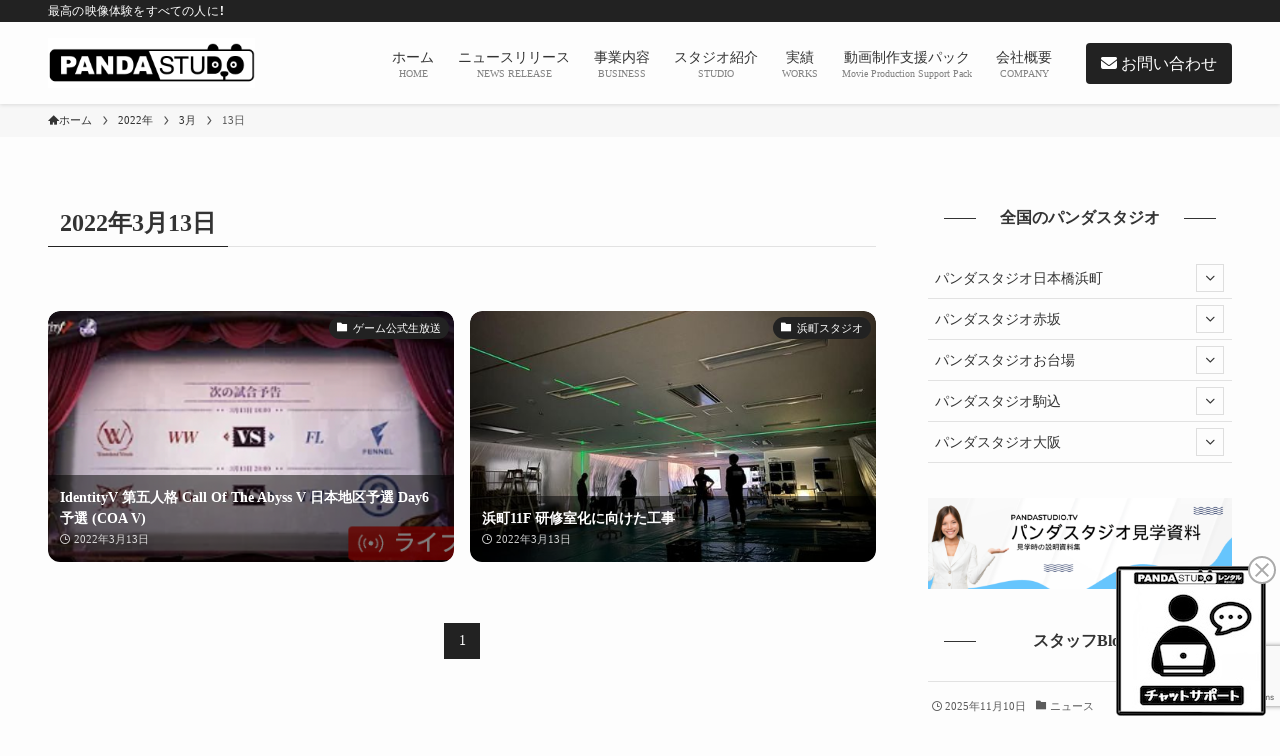

--- FILE ---
content_type: text/html; charset=UTF-8
request_url: https://www.pandastudio.tv/2022/03/13/
body_size: 20707
content:
<!DOCTYPE html>
<html lang="ja" data-loaded="false" data-scrolled="false" data-spmenu="closed">
<head>
<meta charset="utf-8">
<meta name="format-detection" content="telephone=no">
<meta http-equiv="X-UA-Compatible" content="IE=edge">
<meta name="viewport" content="width=device-width, viewport-fit=cover">
<meta name='robots' content='max-image-preview:large' />
	<style>img:is([sizes="auto" i], [sizes^="auto," i]) { contain-intrinsic-size: 3000px 1500px }</style>
	<link rel='dns-prefetch' href='//cdn.jsdelivr.net' />
<link rel="alternate" type="application/rss+xml" title="パンダスタジオ（株式会社PANDASTUDIO.TV）公式Web サイト &raquo; フィード" href="https://www.pandastudio.tv/feed/" />
<link rel="alternate" type="application/rss+xml" title="パンダスタジオ（株式会社PANDASTUDIO.TV）公式Web サイト &raquo; コメントフィード" href="https://www.pandastudio.tv/comments/feed/" />

<!-- SEO SIMPLE PACK 3.2.0 -->
<title>2022年3月13日 | パンダスタジオ（株式会社PANDASTUDIO.TV）公式Web サイト</title>
<meta name="robots" content="noindex">
<meta name="description" content="2022年3月13日の記事一覧ページです。">
<link rel="canonical" href="https://www.pandastudio.tv/2022/03/13/">
<meta property="og:locale" content="ja_JP">
<meta property="og:type" content="website">
<meta property="og:image" content="https://www.pandastudio.tv/wp-content/uploads/2023/02/bd8fb89026f46ae0c18df6a1c3993c99.png">
<meta property="og:title" content="2022年3月13日 | パンダスタジオ（株式会社PANDASTUDIO.TV）公式Web サイト">
<meta property="og:description" content="2022年3月13日の記事一覧ページです。">
<meta property="og:url" content="https://www.pandastudio.tv/2022/03/13/">
<meta property="og:site_name" content="パンダスタジオ（株式会社PANDASTUDIO.TV）公式Web サイト">
<meta name="twitter:card" content="summary_large_image">
<!-- / SEO SIMPLE PACK -->

		<!-- This site uses the Google Analytics by ExactMetrics plugin v7.12.1 - Using Analytics tracking - https://www.exactmetrics.com/ -->
							<script
				src="//www.googletagmanager.com/gtag/js?id=UA-89196410-1"  data-cfasync="false" data-wpfc-render="false" type="text/javascript" async></script>
			<script data-cfasync="false" data-wpfc-render="false" type="text/javascript">
				var em_version = '7.12.1';
				var em_track_user = true;
				var em_no_track_reason = '';
				
								var disableStrs = [
															'ga-disable-UA-89196410-1',
									];

				/* Function to detect opted out users */
				function __gtagTrackerIsOptedOut() {
					for (var index = 0; index < disableStrs.length; index++) {
						if (document.cookie.indexOf(disableStrs[index] + '=true') > -1) {
							return true;
						}
					}

					return false;
				}

				/* Disable tracking if the opt-out cookie exists. */
				if (__gtagTrackerIsOptedOut()) {
					for (var index = 0; index < disableStrs.length; index++) {
						window[disableStrs[index]] = true;
					}
				}

				/* Opt-out function */
				function __gtagTrackerOptout() {
					for (var index = 0; index < disableStrs.length; index++) {
						document.cookie = disableStrs[index] + '=true; expires=Thu, 31 Dec 2099 23:59:59 UTC; path=/';
						window[disableStrs[index]] = true;
					}
				}

				if ('undefined' === typeof gaOptout) {
					function gaOptout() {
						__gtagTrackerOptout();
					}
				}
								window.dataLayer = window.dataLayer || [];

				window.ExactMetricsDualTracker = {
					helpers: {},
					trackers: {},
				};
				if (em_track_user) {
					function __gtagDataLayer() {
						dataLayer.push(arguments);
					}

					function __gtagTracker(type, name, parameters) {
						if (!parameters) {
							parameters = {};
						}

						if (parameters.send_to) {
							__gtagDataLayer.apply(null, arguments);
							return;
						}

						if (type === 'event') {
							
														parameters.send_to = exactmetrics_frontend.ua;
							__gtagDataLayer(type, name, parameters);
													} else {
							__gtagDataLayer.apply(null, arguments);
						}
					}

					__gtagTracker('js', new Date());
					__gtagTracker('set', {
						'developer_id.dNDMyYj': true,
											});
															__gtagTracker('config', 'UA-89196410-1', {"forceSSL":"true"} );
										window.gtag = __gtagTracker;										(function () {
						/* https://developers.google.com/analytics/devguides/collection/analyticsjs/ */
						/* ga and __gaTracker compatibility shim. */
						var noopfn = function () {
							return null;
						};
						var newtracker = function () {
							return new Tracker();
						};
						var Tracker = function () {
							return null;
						};
						var p = Tracker.prototype;
						p.get = noopfn;
						p.set = noopfn;
						p.send = function () {
							var args = Array.prototype.slice.call(arguments);
							args.unshift('send');
							__gaTracker.apply(null, args);
						};
						var __gaTracker = function () {
							var len = arguments.length;
							if (len === 0) {
								return;
							}
							var f = arguments[len - 1];
							if (typeof f !== 'object' || f === null || typeof f.hitCallback !== 'function') {
								if ('send' === arguments[0]) {
									var hitConverted, hitObject = false, action;
									if ('event' === arguments[1]) {
										if ('undefined' !== typeof arguments[3]) {
											hitObject = {
												'eventAction': arguments[3],
												'eventCategory': arguments[2],
												'eventLabel': arguments[4],
												'value': arguments[5] ? arguments[5] : 1,
											}
										}
									}
									if ('pageview' === arguments[1]) {
										if ('undefined' !== typeof arguments[2]) {
											hitObject = {
												'eventAction': 'page_view',
												'page_path': arguments[2],
											}
										}
									}
									if (typeof arguments[2] === 'object') {
										hitObject = arguments[2];
									}
									if (typeof arguments[5] === 'object') {
										Object.assign(hitObject, arguments[5]);
									}
									if ('undefined' !== typeof arguments[1].hitType) {
										hitObject = arguments[1];
										if ('pageview' === hitObject.hitType) {
											hitObject.eventAction = 'page_view';
										}
									}
									if (hitObject) {
										action = 'timing' === arguments[1].hitType ? 'timing_complete' : hitObject.eventAction;
										hitConverted = mapArgs(hitObject);
										__gtagTracker('event', action, hitConverted);
									}
								}
								return;
							}

							function mapArgs(args) {
								var arg, hit = {};
								var gaMap = {
									'eventCategory': 'event_category',
									'eventAction': 'event_action',
									'eventLabel': 'event_label',
									'eventValue': 'event_value',
									'nonInteraction': 'non_interaction',
									'timingCategory': 'event_category',
									'timingVar': 'name',
									'timingValue': 'value',
									'timingLabel': 'event_label',
									'page': 'page_path',
									'location': 'page_location',
									'title': 'page_title',
								};
								for (arg in args) {
																		if (!(!args.hasOwnProperty(arg) || !gaMap.hasOwnProperty(arg))) {
										hit[gaMap[arg]] = args[arg];
									} else {
										hit[arg] = args[arg];
									}
								}
								return hit;
							}

							try {
								f.hitCallback();
							} catch (ex) {
							}
						};
						__gaTracker.create = newtracker;
						__gaTracker.getByName = newtracker;
						__gaTracker.getAll = function () {
							return [];
						};
						__gaTracker.remove = noopfn;
						__gaTracker.loaded = true;
						window['__gaTracker'] = __gaTracker;
					})();
									} else {
										console.log("");
					(function () {
						function __gtagTracker() {
							return null;
						}

						window['__gtagTracker'] = __gtagTracker;
						window['gtag'] = __gtagTracker;
					})();
									}
			</script>
				<!-- / Google Analytics by ExactMetrics -->
		<link rel='stylesheet' id='webya_css-css' href='https://www.pandastudio.tv/wp-content/themes/swell_child/webya.css' type='text/css' media='all' />
<link rel='stylesheet' id='font-awesome-all-css' href='https://www.pandastudio.tv/wp-content/themes/swell/assets/font-awesome/v6/css/all.min.css?ver=2.7.3.2' type='text/css' media='all' />
<link rel='stylesheet' id='wp-block-library-css' href='https://www.pandastudio.tv/wp-includes/css/dist/block-library/style.min.css?ver=6.7.4' type='text/css' media='all' />
<link rel='stylesheet' id='swell-icons-css' href='https://www.pandastudio.tv/wp-content/themes/swell/build/css/swell-icons.css?ver=2.7.3.2' type='text/css' media='all' />
<link rel='stylesheet' id='main_style-css' href='https://www.pandastudio.tv/wp-content/themes/swell/build/css/main.css?ver=2.7.3.2' type='text/css' media='all' />
<link rel='stylesheet' id='swell_widget/dropdown-css' href='https://www.pandastudio.tv/wp-content/themes/swell/build/css/modules/blocks/widget-dropdown.css?ver=2.7.3.2' type='text/css' media='all' />
<link rel='stylesheet' id='swell_loos/tab-css' href='https://www.pandastudio.tv/wp-content/themes/swell/build/blocks/tab/index.css?ver=2.7.3.2' type='text/css' media='all' />
<style id='swell_custom-inline-css' type='text/css'>
:root{--swl-fz--content:4vw;--swl-font_family:"游ゴシック体", "Yu Gothic", YuGothic, "Hiragino Kaku Gothic ProN", "Hiragino Sans", Meiryo, sans-serif;--swl-font_weight:500;--color_main:#222222;--color_text:#333;--color_link:#444444;--color_htag:#222222;--color_bg:#fdfdfd;--color_gradient1:#d8ffff;--color_gradient2:#87e7ff;--color_main_thin:rgba(43, 43, 43, 0.05 );--color_main_dark:rgba(26, 26, 26, 1 );--color_list_check:#222222;--color_list_num:#222222;--color_list_good:#86dd7b;--color_list_triangle:#f4e03a;--color_list_bad:#f36060;--color_faq_q:#d55656;--color_faq_a:#6599b7;--color_icon_good:#3cd250;--color_icon_good_bg:#ecffe9;--color_icon_bad:#4b73eb;--color_icon_bad_bg:#eafaff;--color_icon_info:#f578b4;--color_icon_info_bg:#fff0fa;--color_icon_announce:#ffa537;--color_icon_announce_bg:#fff5f0;--color_icon_pen:#7a7a7a;--color_icon_pen_bg:#f7f7f7;--color_icon_book:#787364;--color_icon_book_bg:#f8f6ef;--color_icon_point:#ffa639;--color_icon_check:#86d67c;--color_icon_batsu:#f36060;--color_icon_hatena:#5295cc;--color_icon_caution:#f7da38;--color_icon_memo:#84878a;--color_deep01:#e44141;--color_deep02:#3d79d5;--color_deep03:#63a84d;--color_deep04:#f09f4d;--color_pale01:#fff2f0;--color_pale02:#f3f8fd;--color_pale03:#f1f9ee;--color_pale04:#fdf9ee;--color_mark_blue:#b7e3ff;--color_mark_green:#bdf9c3;--color_mark_yellow:#fcf69f;--color_mark_orange:#ffddbc;--border01:solid 1px var(--color_main);--border02:double 4px var(--color_main);--border03:dashed 2px var(--color_border);--border04:solid 4px var(--color_gray);--card_posts_thumb_ratio:61.805%;--list_posts_thumb_ratio:61.805%;--big_posts_thumb_ratio:56.25%;--thumb_posts_thumb_ratio:61.805%;--color_header_bg:#fdfdfd;--color_header_text:#333;--color_footer_bg:#222222;--color_footer_text:#ffffff;--container_size:1200px;--article_size:1200px;--logo_size_sp:50px;--logo_size_pc:50px;--logo_size_pcfix:46px;}.swl-cell-bg[data-icon="doubleCircle"]{--cell-icon-color:#ffc977}.swl-cell-bg[data-icon="circle"]{--cell-icon-color:#94e29c}.swl-cell-bg[data-icon="triangle"]{--cell-icon-color:#eeda2f}.swl-cell-bg[data-icon="close"]{--cell-icon-color:#ec9191}.swl-cell-bg[data-icon="hatena"]{--cell-icon-color:#93c9da}.swl-cell-bg[data-icon="check"]{--cell-icon-color:#94e29c}.swl-cell-bg[data-icon="line"]{--cell-icon-color:#9b9b9b}.cap_box[data-colset="col1"]{--capbox-color:#f59b5f;--capbox-color--bg:#fff8eb}.cap_box[data-colset="col2"]{--capbox-color:#5fb9f5;--capbox-color--bg:#edf5ff}.cap_box[data-colset="col3"]{--capbox-color:#2fcd90;--capbox-color--bg:#eafaf2}.red_{--the-btn-color:#f74a4a;--the-btn-color2:#ffbc49;--the-solid-shadow: rgba(185, 56, 56, 1 )}.blue_{--the-btn-color:#338df4;--the-btn-color2:#35eaff;--the-solid-shadow: rgba(38, 106, 183, 1 )}.green_{--the-btn-color:#62d847;--the-btn-color2:#7bf7bd;--the-solid-shadow: rgba(74, 162, 53, 1 )}.is-style-btn_normal{--the-btn-radius:80px}.is-style-btn_solid{--the-btn-radius:80px}.is-style-btn_shiny{--the-btn-radius:80px}.is-style-btn_line{--the-btn-radius:80px}.post_content blockquote{padding:1.5em 2em 1.5em 3em}.post_content blockquote::before{content:"";display:block;width:5px;height:calc(100% - 3em);top:1.5em;left:1.5em;border-left:solid 1px rgba(180,180,180,.75);border-right:solid 1px rgba(180,180,180,.75);}.mark_blue{background:-webkit-linear-gradient(transparent 64%,var(--color_mark_blue) 0%);background:linear-gradient(transparent 64%,var(--color_mark_blue) 0%)}.mark_green{background:-webkit-linear-gradient(transparent 64%,var(--color_mark_green) 0%);background:linear-gradient(transparent 64%,var(--color_mark_green) 0%)}.mark_yellow{background:-webkit-linear-gradient(transparent 64%,var(--color_mark_yellow) 0%);background:linear-gradient(transparent 64%,var(--color_mark_yellow) 0%)}.mark_orange{background:-webkit-linear-gradient(transparent 64%,var(--color_mark_orange) 0%);background:linear-gradient(transparent 64%,var(--color_mark_orange) 0%)}[class*="is-style-icon_"]{color:#333;border-width:0}[class*="is-style-big_icon_"]{border-width:2px;border-style:solid}[data-col="gray"] .c-balloon__text{background:#f7f7f7;border-color:#ccc}[data-col="gray"] .c-balloon__before{border-right-color:#f7f7f7}[data-col="green"] .c-balloon__text{background:#d1f8c2;border-color:#9ddd93}[data-col="green"] .c-balloon__before{border-right-color:#d1f8c2}[data-col="blue"] .c-balloon__text{background:#e2f6ff;border-color:#93d2f0}[data-col="blue"] .c-balloon__before{border-right-color:#e2f6ff}[data-col="red"] .c-balloon__text{background:#ffebeb;border-color:#f48789}[data-col="red"] .c-balloon__before{border-right-color:#ffebeb}[data-col="yellow"] .c-balloon__text{background:#f9f7d2;border-color:#fbe593}[data-col="yellow"] .c-balloon__before{border-right-color:#f9f7d2}.-type-list2 .p-postList__body::after,.-type-big .p-postList__body::after{content: "READ MORE »";}.c-postThumb__cat{background-color:#222222;color:#fff}.post_content h2{border-left:solid 8px var(--color_htag);padding:.75em 1em;background:rgba(34, 34, 34, 0.03 )}.post_content h2::before{position:absolute;display:block;pointer-events:none}.post_content h3{padding:0 .5em .5em}.post_content h3::before{content:"";width:100%;height:2px;background: repeating-linear-gradient(90deg, var(--color_htag) 0%, var(--color_htag) 29.3%, rgba(150,150,150,.2) 29.3%, rgba(150,150,150,.2) 100%)}.post_content h2.is-style-section_ttl{padding-bottom:.75em}.post_content h2.is-style-section_ttl::after{position:absolute;top:auto;bottom:0;left:calc(50% - 1.25em);right:auto;display:block;width:2.5em;height:1px;border-radius:2px;pointer-events:none;background:currentColor;content:""}.post_content h2.is-style-section_ttl.has-text-align-left::after{left:0px;right:auto}.post_content h2.is-style-section_ttl.has-text-align-right::after{left:auto;right:0}.l-header{box-shadow: 0 1px 4px rgba(0,0,0,.12)}.l-header__bar{color:#fff;background:var(--color_main)}.l-header__menuBtn{order:3}.l-header__customBtn{order:1}.l-header__customBtn{color:#fff;background-color:#222222}.c-gnav a::after{background:var(--color_main);width:0%;height:2px}.p-spHeadMenu .menu-item.-current{border-bottom-color:var(--color_main)}.c-gnav > li:hover > a::after,.c-gnav > .-current > a::after{width:100%}.c-gnav .sub-menu{color:#333;background:#fff}.l-fixHeader::before{opacity:0.9}#before_footer_widget{margin-bottom:0}.c-widget__title.-spmenu{padding:.5em .75em;border-radius:var(--swl-radius--2, 0px);background:var(--color_main);color:#fff;}.c-secTitle{padding:.5em}.c-secTitle::before{content:"";bottom:0;left:0;width:40%;z-index:1;background:var(--color_main)}.c-secTitle::after{content:"";bottom:0;left:0;width:100%;background:var(--color_border)}.p-spMenu{color:#333}.p-spMenu__inner::before{background:#fdfdfd;opacity:1}.p-spMenu__overlay{background:#000;opacity:0.6}[class*="page-numbers"]{color:#fff;background-color:#dedede}.l-topTitleArea.c-filterLayer::before{background-color:#000;opacity:0.2;content:""}.p-toc__list.is-style-index li::before{color:var(--color_main)}@media screen and (min-width: 960px){:root{}}@media screen and (max-width: 959px){:root{}.l-header__logo{order:2;text-align:center}}@media screen and (min-width: 600px){:root{--swl-fz--content:17px;}}@media screen and (max-width: 599px){:root{}}@media (min-width: 1408px) {.alignwide{left:-100px;width:calc(100% + 200px);}}@media (max-width: 1408px) {.-sidebar-off .swell-block-fullWide__inner.l-container .alignwide{left:0px;width:100%;}}.l-fixHeader .l-fixHeader__gnav{order:0}[data-scrolled=true] .l-fixHeader[data-ready]{opacity:1;-webkit-transform:translateY(0)!important;transform:translateY(0)!important;visibility:visible}.-body-solid .l-fixHeader{box-shadow:0 2px 4px var(--swl-color_shadow)}.l-fixHeader__inner{align-items:stretch;color:var(--color_header_text);display:flex;padding-bottom:0;padding-top:0;position:relative;z-index:1}.l-fixHeader__logo{align-items:center;display:flex;line-height:1;margin-right:24px;order:0;padding:16px 0}:root{--swl-radius--2:2px;--swl-radius--4:4px;--swl-radius--8:8px}.c-categoryList__link,.c-tagList__link,.tag-cloud-link{border-radius:16px;padding:6px 10px}.-related .p-postList__thumb,.is-style-bg_gray,.is-style-bg_main,.is-style-bg_main_thin,.is-style-bg_stripe,.is-style-border_dg,.is-style-border_dm,.is-style-border_sg,.is-style-border_sm,.is-style-dent_box,.is-style-note_box,.is-style-stitch,[class*=is-style-big_icon_],input[type=number],input[type=text],textarea{border-radius:4px}.-ps-style-img .p-postList__link,.-type-thumb .p-postList__link,.p-postList__thumb{border-radius:12px;overflow:hidden;z-index:0}.c-widget .-type-list.-w-ranking .p-postList__item:before{border-radius:16px;left:2px;top:2px}.c-widget .-type-card.-w-ranking .p-postList__item:before{border-radius:0 0 4px 4px}.c-postThumb__cat{border-radius:16px;margin:.5em;padding:0 8px}.cap_box_ttl{border-radius:2px 2px 0 0}.cap_box_content{border-radius:0 0 2px 2px}.cap_box.is-style-small_ttl .cap_box_content{border-radius:0 2px 2px 2px}.cap_box.is-style-inner .cap_box_content,.cap_box.is-style-onborder_ttl2 .cap_box_content,.cap_box.is-style-onborder_ttl2 .cap_box_ttl,.cap_box.is-style-onborder_ttl .cap_box_content,.cap_box.is-style-shadow{border-radius:2px}.is-style-more_btn a,.p-postList__body:after,.submit{border-radius:40px}@media (min-width:960px){#sidebar .-type-list .p-postList__thumb{border-radius:8px}}@media (max-width:959px){.-ps-style-img .p-postList__link,.-type-thumb .p-postList__link,.p-postList__thumb{border-radius:8px}}.l-header__bar{position:relative;width:100%}.l-header__bar .c-catchphrase{color:inherit;font-size:12px;letter-spacing:var(--swl-letter_spacing,.2px);line-height:14px;margin-right:auto;overflow:hidden;padding:4px 0;white-space:nowrap;width:50%}.l-header__bar .c-iconList .c-iconList__link{margin:0;padding:4px 6px}.l-header__barInner{align-items:center;display:flex;justify-content:flex-end}@media (min-width:960px){.-series .l-header__inner{align-items:stretch;display:flex}.-series .l-header__logo{align-items:center;display:flex;flex-wrap:wrap;margin-right:24px;padding:16px 0}.-series .l-header__logo .c-catchphrase{font-size:13px;padding:4px 0}.-series .c-headLogo{margin-right:16px}.-series-right .l-header__inner{justify-content:space-between}.-series-right .c-gnavWrap{margin-left:auto}.-series-right .w-header{margin-left:12px}.-series-left .w-header{margin-left:auto}}@media (min-width:960px) and (min-width:600px){.-series .c-headLogo{max-width:400px}}.c-submenuToggleBtn:after{content:"";height:100%;left:0;position:absolute;top:0;width:100%;z-index:0}.c-submenuToggleBtn{cursor:pointer;display:block;height:2em;line-height:2;position:absolute;right:8px;text-align:center;top:50%;-webkit-transform:translateY(-50%);transform:translateY(-50%);width:2em;z-index:1}.c-submenuToggleBtn:before{content:"\e910";display:inline-block;font-family:icomoon;font-size:14px;transition:-webkit-transform .25s;transition:transform .25s;transition:transform .25s,-webkit-transform .25s}.c-submenuToggleBtn:after{border:1px solid;opacity:.15;transition:background-color .25s}.c-submenuToggleBtn.is-opened:before{-webkit-transform:rotate(-180deg);transform:rotate(-180deg)}.widget_categories>ul>.cat-item>a,.wp-block-categories-list>li>a{padding-left:1.75em}.c-listMenu a{padding:.75em .5em;position:relative}.c-gnav .sub-menu a:not(:last-child),.c-listMenu a:not(:last-child){padding-right:40px}.c-gnav .sub-menu .sub-menu{box-shadow:none}.c-gnav .sub-menu .sub-menu,.c-listMenu .children,.c-listMenu .sub-menu{height:0;margin:0;opacity:0;overflow:hidden;position:relative;transition:.25s}.c-gnav .sub-menu .sub-menu.is-opened,.c-listMenu .children.is-opened,.c-listMenu .sub-menu.is-opened{height:auto;opacity:1;visibility:visible}.c-gnav .sub-menu .sub-menu a,.c-listMenu .children a,.c-listMenu .sub-menu a{font-size:.9em;padding-left:1.5em}.c-gnav .sub-menu .sub-menu ul a,.c-listMenu .children ul a,.c-listMenu .sub-menu ul a{padding-left:2.25em}@media (min-width:600px){.c-submenuToggleBtn{height:28px;line-height:28px;transition:background-color .25s;width:28px}}@media (min-width:960px){.c-submenuToggleBtn:hover:after{background-color:currentColor}}:root{--color_content_bg:var(--color_bg);}.c-widget__title.-side{text-align:center;padding:.25em 3.5em;}.c-widget__title.-side::before{content:"";top:50%;width:2em;background:currentColor;left:1em}.c-widget__title.-side::after{content:"";top:50%;width:2em;background:currentColor;right:1em}@media screen and (min-width: 960px){:root{}}@media screen and (max-width: 959px){:root{}}@media screen and (min-width: 600px){:root{}}@media screen and (max-width: 599px){:root{}}.swell-block-fullWide__inner.l-container{--swl-fw_inner_pad:var(--swl-pad_container,0px)}@media (min-width:960px){.-sidebar-on .l-content .alignfull,.-sidebar-on .l-content .alignwide{left:-16px;width:calc(100% + 32px)}.swell-block-fullWide__inner.l-article{--swl-fw_inner_pad:var(--swl-pad_post_content,0px)}.-sidebar-on .swell-block-fullWide__inner .alignwide{left:0;width:100%}.-sidebar-on .swell-block-fullWide__inner .alignfull{left:calc(0px - var(--swl-fw_inner_pad, 0))!important;margin-left:0!important;margin-right:0!important;width:calc(100% + var(--swl-fw_inner_pad, 0)*2)!important}}
</style>
<link rel="stylesheet" id="swell-parts/footer-css" href="https://www.pandastudio.tv/wp-content/themes/swell/build/css/modules/parts/footer.css?ver=2.7.3.2" media="print" onload="this.media='all'"><noscript> <link rel='stylesheet' id='swell-parts/footer-css' href='https://www.pandastudio.tv/wp-content/themes/swell/build/css/modules/parts/footer.css?ver=2.7.3.2' type='text/css' media='all' /></noscript>
<link rel='stylesheet' id='swell-page/archive-css' href='https://www.pandastudio.tv/wp-content/themes/swell/build/css/modules/page/archive.css?ver=2.7.3.2' type='text/css' media='all' />
<style id='classic-theme-styles-inline-css' type='text/css'>
/*! This file is auto-generated */
.wp-block-button__link{color:#fff;background-color:#32373c;border-radius:9999px;box-shadow:none;text-decoration:none;padding:calc(.667em + 2px) calc(1.333em + 2px);font-size:1.125em}.wp-block-file__button{background:#32373c;color:#fff;text-decoration:none}
</style>
<link rel='stylesheet' id='ccchildpagescss-css' href='https://www.pandastudio.tv/wp-content/plugins/cc-child-pages/includes/css/styles.css?ver=1.43' type='text/css' media='all' />
<!--[if lt IE 8]>
<link rel='stylesheet' id='ccchildpagesiecss-css' href='https://www.pandastudio.tv/wp-content/plugins/cc-child-pages/includes/css/styles.ie.css?ver=1.43' type='text/css' media='all' />
<![endif]-->
<link rel='stylesheet' id='contact-form-7-confirm-css' href='https://www.pandastudio.tv/wp-content/plugins/contact-form-7-add-confirm/includes/css/styles.css?ver=5.1' type='text/css' media='all' />
<link rel='stylesheet' id='pz-linkcard-css' href='//www.pandastudio.tv/wp-content/uploads/pz-linkcard/style.css?ver=2.4.4.4.3' type='text/css' media='all' />
<link rel='stylesheet' id='wc-shortcodes-style-css' href='https://www.pandastudio.tv/wp-content/plugins/wc-shortcodes/public/assets/css/style.css?ver=3.46' type='text/css' media='all' />
<link rel='stylesheet' id='wordpress-popular-posts-css-css' href='https://www.pandastudio.tv/wp-content/plugins/wordpress-popular-posts/assets/css/wpp.css?ver=6.1.1' type='text/css' media='all' />
<link rel='stylesheet' id='xo-slider-css' href='https://www.pandastudio.tv/wp-content/plugins/xo-liteslider/css/base.min.css?ver=3.7.1' type='text/css' media='all' />
<link rel='stylesheet' id='xo-swiper-css' href='https://www.pandastudio.tv/wp-content/plugins/xo-liteslider/assets/vendor/swiper/swiper-bundle.min.css?ver=3.7.1' type='text/css' media='all' />
<link rel='stylesheet' id='yakuhan-jp-css' href='https://cdn.jsdelivr.net/npm/yakuhanjp@3.4.1/dist/css/yakuhanjp.min.css?ver=6.7.4' type='text/css' media='all' />
<link rel='stylesheet' id='fancybox-css' href='https://www.pandastudio.tv/wp-content/plugins/easy-fancybox/fancybox/1.5.4/jquery.fancybox.min.css?ver=6.7.4' type='text/css' media='screen' />
<link rel='stylesheet' id='tablepress-default-css' href='https://www.pandastudio.tv/wp-content/tablepress-combined.min.css?ver=17' type='text/css' media='all' />
<link rel='stylesheet' id='tablepress-responsive-tables-css' href='https://www.pandastudio.tv/wp-content/plugins/tablepress-responsive-tables/css/tablepress-responsive.min.css?ver=1.8' type='text/css' media='all' />
<link rel='stylesheet' id='child_style-css' href='https://www.pandastudio.tv/wp-content/themes/swell_child/style.css?ver=2023042145029' type='text/css' media='all' />
<link rel='stylesheet' id='wordpresscanvas-font-awesome-css' href='https://www.pandastudio.tv/wp-content/plugins/wc-shortcodes/public/assets/css/font-awesome.min.css?ver=4.7.0' type='text/css' media='all' />
<script type="text/javascript" src="https://www.pandastudio.tv/wp-content/plugins/google-analytics-dashboard-for-wp/assets/js/frontend-gtag.min.js?ver=7.12.1" id="exactmetrics-frontend-script-js"></script>
<script data-cfasync="false" data-wpfc-render="false" type="text/javascript" id='exactmetrics-frontend-script-js-extra'>/* <![CDATA[ */
var exactmetrics_frontend = {"js_events_tracking":"true","download_extensions":"zip,mp3,mpeg,pdf,docx,pptx,xlsx,rar","inbound_paths":"[{\"path\":\"\\\/go\\\/\",\"label\":\"affiliate\"},{\"path\":\"\\\/recommend\\\/\",\"label\":\"affiliate\"}]","home_url":"https:\/\/www.pandastudio.tv","hash_tracking":"false","ua":"UA-89196410-1","v4_id":""};/* ]]> */
</script>
<script type="text/javascript" src="https://www.pandastudio.tv/wp-includes/js/jquery/jquery.min.js?ver=3.7.1" id="jquery-core-js"></script>
<script type="application/json" id="wpp-json">
/* <![CDATA[ */
{"sampling_active":0,"sampling_rate":100,"ajax_url":"https:\/\/www.pandastudio.tv\/wp-json\/wordpress-popular-posts\/v1\/popular-posts","api_url":"https:\/\/www.pandastudio.tv\/wp-json\/wordpress-popular-posts","ID":0,"token":"6c2986ff6f","lang":0,"debug":0}
/* ]]> */
</script>
<script type="text/javascript" src="https://www.pandastudio.tv/wp-content/plugins/wordpress-popular-posts/assets/js/wpp.min.js?ver=6.1.1" id="wpp-js-js"></script>
<script type="text/javascript" src="https://www.pandastudio.tv/wp-content/plugins/google-analyticator/external-tracking.min.js?ver=6.5.7" id="ga-external-tracking-js"></script>

<noscript><link href="https://www.pandastudio.tv/wp-content/themes/swell/build/css/noscript.css" rel="stylesheet"></noscript>
<link rel="https://api.w.org/" href="https://www.pandastudio.tv/wp-json/" />            <style id="wpp-loading-animation-styles">@-webkit-keyframes bgslide{from{background-position-x:0}to{background-position-x:-200%}}@keyframes bgslide{from{background-position-x:0}to{background-position-x:-200%}}.wpp-widget-placeholder,.wpp-widget-block-placeholder{margin:0 auto;width:60px;height:3px;background:#dd3737;background:linear-gradient(90deg,#dd3737 0%,#571313 10%,#dd3737 100%);background-size:200% auto;border-radius:3px;-webkit-animation:bgslide 1s infinite linear;animation:bgslide 1s infinite linear}</style>
            <link rel="icon" href="https://www.pandastudio.tv/wp-content/uploads/2022/07/cropped-siteicon01-32x32.png" sizes="32x32" />
<link rel="icon" href="https://www.pandastudio.tv/wp-content/uploads/2022/07/cropped-siteicon01-192x192.png" sizes="192x192" />
<link rel="apple-touch-icon" href="https://www.pandastudio.tv/wp-content/uploads/2022/07/cropped-siteicon01-180x180.png" />
<meta name="msapplication-TileImage" content="https://www.pandastudio.tv/wp-content/uploads/2022/07/cropped-siteicon01-270x270.png" />
<!-- Google Analytics Tracking by Google Analyticator 6.5.7 -->
<script type="text/javascript">
    var analyticsFileTypes = [];
    var analyticsSnippet = 'disabled';
    var analyticsEventTracking = 'enabled';
</script>
<script type="text/javascript">
	(function(i,s,o,g,r,a,m){i['GoogleAnalyticsObject']=r;i[r]=i[r]||function(){
	(i[r].q=i[r].q||[]).push(arguments)},i[r].l=1*new Date();a=s.createElement(o),
	m=s.getElementsByTagName(o)[0];a.async=1;a.src=g;m.parentNode.insertBefore(a,m)
	})(window,document,'script','//www.google-analytics.com/analytics.js','ga');
	ga('create', 'UA-89196410-1', 'auto');
 
	ga('send', 'pageview');
</script>
		<style type="text/css" id="wp-custom-css">
			.btn{
    width:100px;
    height:50px;
    line-height:50px;
}
.btn a{
    display:block;
    width:100%;
    height:100%;
    text-decoration: none;
    background:#FFB627;
    text-align:center;
    color:#FFFFFF;
    font-size:15px;
    font-weight:normal;
    border-radius:5px;
    -webkit-border-radius:5px;
    -moz-border-radius:5px;
    box-shadow:5px 5px 0px 0px #DEDEDE ;
}
.btn a:hover{
    background:red;
    color:#FFFFFF;
    margin-left:5px;
    margin-top:5px;
    box-shadow:none;
}
.img-border img {
border: solid 1px #999;
}		</style>
		
<link rel="stylesheet" href="https://www.pandastudio.tv/wp-content/themes/swell/build/css/print.css" media="print" >
<link rel="preconnect" href="https://fonts.googleapis.com">
<link rel="preconnect" href="https://fonts.gstatic.com" crossorigin>
<link href="https://fonts.googleapis.com/css2?family=M+PLUS+1p:wght@500&display=swap" rel="stylesheet">

<!-- Google Tag Manager -->
<script>(function(w,d,s,l,i){w[l]=w[l]||[];w[l].push({'gtm.start':
new Date().getTime(),event:'gtm.js'});var f=d.getElementsByTagName(s)[0],
j=d.createElement(s),dl=l!='dataLayer'?'&l='+l:'';j.async=true;j.src=
'https://www.googletagmanager.com/gtm.js?id='+i+dl;f.parentNode.insertBefore(j,f);
})(window,document,'script','dataLayer','GTM-T4SC55Z');</script>
<!-- End Google Tag Manager -->
</head>
<body>
<!-- User Local SupportChatbot -->
<script>
(function (c, n, s) {
    if (c[n] === void 0) {c['ULObject'] = n;
    c[n] = c[n] || function () {(c[n].q = c[n].q || []).push(arguments)};
    c[n].l = 1 * new Date();var e = document.createElement('script');
    e.async = 1;e.src = s + "/chatbot.js";
    var t = document.getElementsByTagName('script')[0];t.parentNode.insertBefore(e, t);}
})(window, 'ul_widget', 'https://support-widget.userlocal.jp');
ul_widget('init', { 'id': 'd115d3d1389a79369bd1', 'lg_id': '' });
</script>
<!-- User Local SupportChatbot -->
<div id="body_wrap" class="archive date wc-shortcodes-font-awesome-enabled -index-off -sidebar-on -frame-off" >
<div id="sp_menu" class="p-spMenu -right">
	<div class="p-spMenu__inner">
		<div class="p-spMenu__closeBtn">
			<button class="c-iconBtn -menuBtn c-plainBtn" data-onclick="toggleMenu" aria-label="メニューを閉じる">
				<i class="c-iconBtn__icon icon-close-thin"></i>
			</button>
		</div>
		<div class="p-spMenu__body">
			<div class="c-widget__title -spmenu">
				MENU			</div>
			<div class="p-spMenu__nav">
				<ul class="c-spnav c-listMenu"><li class="menu-item menu-item-type-post_type menu-item-object-page menu-item-home menu-item-50850"><a href="https://www.pandastudio.tv/">ホーム<span class="c-smallNavTitle desc">HOME</span></a></li>
<li class="menu-item menu-item-type-custom menu-item-object-custom menu-item-50252"><a target="_blank" href="http://newsrelease.pandastudio.tv/">ニュースリリース<span class="c-smallNavTitle desc">NEWS RELEASE</span></a></li>
<li class="menu-item menu-item-type-post_type menu-item-object-page menu-item-has-children menu-item-19763"><a href="https://www.pandastudio.tv/business/">事業内容<span class="c-smallNavTitle desc">BUSINESS</span><button class="c-submenuToggleBtn c-plainBtn" data-onclick="toggleSubmenu" aria-label="サブメニューを開閉する"></button></a>
<ul class="sub-menu">
	<li class="menu-item menu-item-type-post_type menu-item-object-page menu-item-19733"><a href="https://www.pandastudio.tv/business/rental/">機材レンタル</a></li>
	<li class="menu-item menu-item-type-post_type menu-item-object-page menu-item-19728"><a href="https://www.pandastudio.tv/studio-rental/">スタジオレンタル</a></li>
	<li class="menu-item menu-item-type-post_type menu-item-object-page menu-item-19737"><a href="https://www.pandastudio.tv/business/live/">生中継・ライブ配信</a></li>
	<li class="menu-item menu-item-type-post_type menu-item-object-page menu-item-51024"><a href="https://www.pandastudio.tv/business/esports/">eスポーツ</a></li>
	<li class="menu-item menu-item-type-post_type menu-item-object-page menu-item-50939"><a href="https://www.pandastudio.tv/business/koji/">スタジオ構築</a></li>
	<li class="menu-item menu-item-type-post_type menu-item-object-page menu-item-19732"><a href="https://www.pandastudio.tv/business/led/">大型LEDのレンタル・販売</a></li>
</ul>
</li>
<li class="menu-item menu-item-type-custom menu-item-object-custom menu-item-has-children menu-item-2023"><a href="https://www.pandastudio.tv/studio-rental/">スタジオ紹介<span class="c-smallNavTitle desc">STUDIO</span><button class="c-submenuToggleBtn c-plainBtn" data-onclick="toggleSubmenu" aria-label="サブメニューを開閉する"></button></a>
<ul class="sub-menu">
	<li class="menu-item menu-item-type-post_type menu-item-object-page menu-item-54619"><a href="https://www.pandastudio.tv/studio-rental/hamacho_studio-2/">パンダスタジオ日本橋浜町</a></li>
	<li class="menu-item menu-item-type-post_type menu-item-object-page menu-item-54618"><a href="https://www.pandastudio.tv/studio-rental/akasaka_studio-2/">パンダスタジオ赤坂</a></li>
	<li class="menu-item menu-item-type-post_type menu-item-object-page menu-item-54617"><a href="https://www.pandastudio.tv/studio-rental/odaiba_studio/">パンダスタジオお台場</a></li>
	<li class="menu-item menu-item-type-post_type menu-item-object-page menu-item-54613"><a href="https://www.pandastudio.tv/studio-rental/komagome/">パンダスタジオ駒込</a></li>
	<li class="menu-item menu-item-type-post_type menu-item-object-page menu-item-54612"><a href="https://www.pandastudio.tv/studio-rental/osaka-2/">パンダスタジオ大阪</a></li>
	<li class="menu-item menu-item-type-post_type menu-item-object-page menu-item-51809"><a href="https://www.pandastudio.tv/reservation_status/">★スタジオ予約状況一覧</a></li>
</ul>
</li>
<li class="menu-item menu-item-type-post_type menu-item-object-page menu-item-612"><a href="https://www.pandastudio.tv/sakuhin/">実績<span class="c-smallNavTitle desc">WORKS</span></a></li>
<li class="menu-item menu-item-type-post_type menu-item-object-page menu-item-59965"><a href="https://www.pandastudio.tv/movie-production-support-package/">動画制作支援パック<span class="c-smallNavTitle desc">Movie Production Support Pack</span></a></li>
<li class="menu-item menu-item-type-post_type menu-item-object-page menu-item-has-children menu-item-55137"><a href="https://www.pandastudio.tv/company/">会社概要<span class="c-smallNavTitle desc">COMPANY</span><button class="c-submenuToggleBtn c-plainBtn" data-onclick="toggleSubmenu" aria-label="サブメニューを開閉する"></button></a>
<ul class="sub-menu">
	<li class="menu-item menu-item-type-post_type menu-item-object-page menu-item-55138"><a href="https://www.pandastudio.tv/company/">会社概要</a></li>
	<li class="menu-item menu-item-type-post_type menu-item-object-page menu-item-16824"><a href="https://www.pandastudio.tv/company_bk20230509/history/">沿革</a></li>
	<li class="menu-item menu-item-type-post_type menu-item-object-page menu-item-16289"><a href="https://www.pandastudio.tv/company_bk20230509/pandastudio-way/">企業理念</a></li>
	<li class="exit menu-item menu-item-type-custom menu-item-object-custom menu-item-19676"><a target="_blank" href="https://pandastudio-recruit.com/">採用専用サイトへ</a></li>
	<li class="menu-item menu-item-type-post_type menu-item-object-page menu-item-252"><a href="https://www.pandastudio.tv/company_bk20230509/%e4%bb%a3%e8%a1%a8%e3%81%94%e6%8c%a8%e6%8b%b6/">代表ご挨拶</a></li>
	<li class="menu-item menu-item-type-custom menu-item-object-custom menu-item-204"><a href="https://www.pandastudio.tv/?post_type=staff">スタッフ紹介</a></li>
	<li class="menu-item menu-item-type-custom menu-item-object-custom menu-item-62879"><a href="https://www.pandastudio.tv/officer/">役員紹介</a></li>
	<li class="menu-item menu-item-type-custom menu-item-object-custom menu-item-19847"><a href="https://www.pandastudio.tv/blog/">スタッフBlog</a></li>
	<li class="menu-item menu-item-type-post_type menu-item-object-page menu-item-19083"><a href="https://www.pandastudio.tv/media/">メディア掲載実績</a></li>
	<li class="menu-item menu-item-type-post_type menu-item-object-page menu-item-269"><a href="https://www.pandastudio.tv/map/">アクセス・地図 （本社）</a></li>
	<li class="menu-item menu-item-type-post_type menu-item-object-page menu-item-20116"><a href="https://www.pandastudio.tv/download/">ロゴ・パンフレット・各種データ</a></li>
</ul>
</li>
</ul>			</div>
					</div>
	</div>
	<div class="p-spMenu__overlay c-overlay" data-onclick="toggleMenu"></div>
</div>
<header id="header" class="l-header -series -series-right" data-spfix="1">
	<div class="l-header__bar pc_">
	<div class="l-header__barInner l-container">
		<div class="c-catchphrase">最高の映像体験をすべての人に！</div>	</div>
</div>
	<div class="l-header__inner l-container">
		<div class="l-header__logo">
			<div class="c-headLogo -img"><a href="https://www.pandastudio.tv/" title="パンダスタジオ（株式会社PANDASTUDIO.TV）公式Web サイト" class="c-headLogo__link" rel="home"><img width="580" height="140"  src="https://www.pandastudio.tv/wp-content/uploads/2023/01/logo_pandastudio_2.png" alt="パンダスタジオ（株式会社PANDASTUDIO.TV）公式Web サイト" class="c-headLogo__img" sizes="(max-width: 959px) 50vw, 800px" decoding="async" loading="eager" ></a></div>					</div>
		<nav id="gnav" class="l-header__gnav c-gnavWrap">
					<ul class="c-gnav">
			<li class="menu-item menu-item-type-post_type menu-item-object-page menu-item-home menu-item-50850"><a href="https://www.pandastudio.tv/"><span class="ttl">ホーム</span><span class="c-smallNavTitle desc">HOME</span></a></li>
<li class="menu-item menu-item-type-custom menu-item-object-custom menu-item-50252"><a target="_blank" href="http://newsrelease.pandastudio.tv/"><span class="ttl">ニュースリリース</span><span class="c-smallNavTitle desc">NEWS RELEASE</span></a></li>
<li class="menu-item menu-item-type-post_type menu-item-object-page menu-item-has-children menu-item-19763"><a href="https://www.pandastudio.tv/business/"><span class="ttl">事業内容</span><span class="c-smallNavTitle desc">BUSINESS</span><button class="c-submenuToggleBtn c-plainBtn" data-onclick="toggleSubmenu" aria-label="サブメニューを開閉する"></button></a>
<ul class="sub-menu">
	<li class="menu-item menu-item-type-post_type menu-item-object-page menu-item-19733"><a href="https://www.pandastudio.tv/business/rental/"><span class="ttl">機材レンタル</span></a></li>
	<li class="menu-item menu-item-type-post_type menu-item-object-page menu-item-19728"><a href="https://www.pandastudio.tv/studio-rental/"><span class="ttl">スタジオレンタル</span></a></li>
	<li class="menu-item menu-item-type-post_type menu-item-object-page menu-item-19737"><a href="https://www.pandastudio.tv/business/live/"><span class="ttl">生中継・ライブ配信</span></a></li>
	<li class="menu-item menu-item-type-post_type menu-item-object-page menu-item-51024"><a href="https://www.pandastudio.tv/business/esports/"><span class="ttl">eスポーツ</span></a></li>
	<li class="menu-item menu-item-type-post_type menu-item-object-page menu-item-50939"><a href="https://www.pandastudio.tv/business/koji/"><span class="ttl">スタジオ構築</span></a></li>
	<li class="menu-item menu-item-type-post_type menu-item-object-page menu-item-19732"><a href="https://www.pandastudio.tv/business/led/"><span class="ttl">大型LEDのレンタル・販売</span></a></li>
</ul>
</li>
<li class="menu-item menu-item-type-custom menu-item-object-custom menu-item-has-children menu-item-2023"><a href="https://www.pandastudio.tv/studio-rental/"><span class="ttl">スタジオ紹介</span><span class="c-smallNavTitle desc">STUDIO</span><button class="c-submenuToggleBtn c-plainBtn" data-onclick="toggleSubmenu" aria-label="サブメニューを開閉する"></button></a>
<ul class="sub-menu">
	<li class="menu-item menu-item-type-post_type menu-item-object-page menu-item-54619"><a href="https://www.pandastudio.tv/studio-rental/hamacho_studio-2/"><span class="ttl">パンダスタジオ日本橋浜町</span></a></li>
	<li class="menu-item menu-item-type-post_type menu-item-object-page menu-item-54618"><a href="https://www.pandastudio.tv/studio-rental/akasaka_studio-2/"><span class="ttl">パンダスタジオ赤坂</span></a></li>
	<li class="menu-item menu-item-type-post_type menu-item-object-page menu-item-54617"><a href="https://www.pandastudio.tv/studio-rental/odaiba_studio/"><span class="ttl">パンダスタジオお台場</span></a></li>
	<li class="menu-item menu-item-type-post_type menu-item-object-page menu-item-54613"><a href="https://www.pandastudio.tv/studio-rental/komagome/"><span class="ttl">パンダスタジオ駒込</span></a></li>
	<li class="menu-item menu-item-type-post_type menu-item-object-page menu-item-54612"><a href="https://www.pandastudio.tv/studio-rental/osaka-2/"><span class="ttl">パンダスタジオ大阪</span></a></li>
	<li class="menu-item menu-item-type-post_type menu-item-object-page menu-item-51809"><a href="https://www.pandastudio.tv/reservation_status/"><span class="ttl">★スタジオ予約状況一覧</span></a></li>
</ul>
</li>
<li class="menu-item menu-item-type-post_type menu-item-object-page menu-item-612"><a href="https://www.pandastudio.tv/sakuhin/"><span class="ttl">実績</span><span class="c-smallNavTitle desc">WORKS</span></a></li>
<li class="menu-item menu-item-type-post_type menu-item-object-page menu-item-59965"><a href="https://www.pandastudio.tv/movie-production-support-package/"><span class="ttl">動画制作支援パック</span><span class="c-smallNavTitle desc">Movie Production Support Pack</span></a></li>
<li class="menu-item menu-item-type-post_type menu-item-object-page menu-item-has-children menu-item-55137"><a href="https://www.pandastudio.tv/company/"><span class="ttl">会社概要</span><span class="c-smallNavTitle desc">COMPANY</span><button class="c-submenuToggleBtn c-plainBtn" data-onclick="toggleSubmenu" aria-label="サブメニューを開閉する"></button></a>
<ul class="sub-menu">
	<li class="menu-item menu-item-type-post_type menu-item-object-page menu-item-55138"><a href="https://www.pandastudio.tv/company/"><span class="ttl">会社概要</span></a></li>
	<li class="menu-item menu-item-type-post_type menu-item-object-page menu-item-16824"><a href="https://www.pandastudio.tv/company_bk20230509/history/"><span class="ttl">沿革</span></a></li>
	<li class="menu-item menu-item-type-post_type menu-item-object-page menu-item-16289"><a href="https://www.pandastudio.tv/company_bk20230509/pandastudio-way/"><span class="ttl">企業理念</span></a></li>
	<li class="exit menu-item menu-item-type-custom menu-item-object-custom menu-item-19676"><a target="_blank" href="https://pandastudio-recruit.com/"><span class="ttl">採用専用サイトへ</span></a></li>
	<li class="menu-item menu-item-type-post_type menu-item-object-page menu-item-252"><a href="https://www.pandastudio.tv/company_bk20230509/%e4%bb%a3%e8%a1%a8%e3%81%94%e6%8c%a8%e6%8b%b6/"><span class="ttl">代表ご挨拶</span></a></li>
	<li class="menu-item menu-item-type-custom menu-item-object-custom menu-item-204"><a href="https://www.pandastudio.tv/?post_type=staff"><span class="ttl">スタッフ紹介</span></a></li>
	<li class="menu-item menu-item-type-custom menu-item-object-custom menu-item-62879"><a href="https://www.pandastudio.tv/officer/"><span class="ttl">役員紹介</span></a></li>
	<li class="menu-item menu-item-type-custom menu-item-object-custom menu-item-19847"><a href="https://www.pandastudio.tv/blog/"><span class="ttl">スタッフBlog</span></a></li>
	<li class="menu-item menu-item-type-post_type menu-item-object-page menu-item-19083"><a href="https://www.pandastudio.tv/media/"><span class="ttl">メディア掲載実績</span></a></li>
	<li class="menu-item menu-item-type-post_type menu-item-object-page menu-item-269"><a href="https://www.pandastudio.tv/map/"><span class="ttl">アクセス・地図 （本社）</span></a></li>
	<li class="menu-item menu-item-type-post_type menu-item-object-page menu-item-20116"><a href="https://www.pandastudio.tv/download/"><span class="ttl">ロゴ・パンフレット・各種データ</span></a></li>
</ul>
</li>
					</ul>
			</nav>
		<div class="w-header pc_"><div class="w-header__inner"><div id="custom_html-8" class="widget_text w-header__item widget_custom_html"><div class="textwidget custom-html-widget"><div class="header_contents"><ul><li class="header_contents_btn"><a href="/form/"><i class="fa-solid fa-envelope"></i> お問い合わせ</a></li></ul></div></div></div></div></div><div class="l-header__customBtn sp_">
			<button class="c-iconBtn c-plainBtn" data-onclick="toggleSearch" aria-label="検索ボタン">
			<i class="c-iconBtn__icon icon-search"></i>
					</button>
	</div>
<div class="l-header__menuBtn sp_">
	<button class="c-iconBtn -menuBtn c-plainBtn" data-onclick="toggleMenu" aria-label="メニューボタン">
		<i class="c-iconBtn__icon icon-menu-thin"></i>
					<span class="c-iconBtn__label">MENU</span>
			</button>
</div>
	</div>
	</header>
<div id="fix_header" class="l-fixHeader -series -series-right">
	<div class="l-fixHeader__inner l-container">
		<div class="l-fixHeader__logo">
			<div class="c-headLogo -img"><a href="https://www.pandastudio.tv/" title="パンダスタジオ（株式会社PANDASTUDIO.TV）公式Web サイト" class="c-headLogo__link" rel="home"><img width="580" height="140"  src="https://www.pandastudio.tv/wp-content/uploads/2023/01/logo_pandastudio_2.png" alt="パンダスタジオ（株式会社PANDASTUDIO.TV）公式Web サイト" class="c-headLogo__img" sizes="(max-width: 959px) 50vw, 800px" decoding="async" loading="eager" ></a></div>		</div>
		<div class="l-fixHeader__gnav c-gnavWrap">
					<ul class="c-gnav">
			<li class="menu-item menu-item-type-post_type menu-item-object-page menu-item-home menu-item-50850"><a href="https://www.pandastudio.tv/"><span class="ttl">ホーム</span><span class="c-smallNavTitle desc">HOME</span></a></li>
<li class="menu-item menu-item-type-custom menu-item-object-custom menu-item-50252"><a target="_blank" href="http://newsrelease.pandastudio.tv/"><span class="ttl">ニュースリリース</span><span class="c-smallNavTitle desc">NEWS RELEASE</span></a></li>
<li class="menu-item menu-item-type-post_type menu-item-object-page menu-item-has-children menu-item-19763"><a href="https://www.pandastudio.tv/business/"><span class="ttl">事業内容</span><span class="c-smallNavTitle desc">BUSINESS</span><button class="c-submenuToggleBtn c-plainBtn" data-onclick="toggleSubmenu" aria-label="サブメニューを開閉する"></button></a>
<ul class="sub-menu">
	<li class="menu-item menu-item-type-post_type menu-item-object-page menu-item-19733"><a href="https://www.pandastudio.tv/business/rental/"><span class="ttl">機材レンタル</span></a></li>
	<li class="menu-item menu-item-type-post_type menu-item-object-page menu-item-19728"><a href="https://www.pandastudio.tv/studio-rental/"><span class="ttl">スタジオレンタル</span></a></li>
	<li class="menu-item menu-item-type-post_type menu-item-object-page menu-item-19737"><a href="https://www.pandastudio.tv/business/live/"><span class="ttl">生中継・ライブ配信</span></a></li>
	<li class="menu-item menu-item-type-post_type menu-item-object-page menu-item-51024"><a href="https://www.pandastudio.tv/business/esports/"><span class="ttl">eスポーツ</span></a></li>
	<li class="menu-item menu-item-type-post_type menu-item-object-page menu-item-50939"><a href="https://www.pandastudio.tv/business/koji/"><span class="ttl">スタジオ構築</span></a></li>
	<li class="menu-item menu-item-type-post_type menu-item-object-page menu-item-19732"><a href="https://www.pandastudio.tv/business/led/"><span class="ttl">大型LEDのレンタル・販売</span></a></li>
</ul>
</li>
<li class="menu-item menu-item-type-custom menu-item-object-custom menu-item-has-children menu-item-2023"><a href="https://www.pandastudio.tv/studio-rental/"><span class="ttl">スタジオ紹介</span><span class="c-smallNavTitle desc">STUDIO</span><button class="c-submenuToggleBtn c-plainBtn" data-onclick="toggleSubmenu" aria-label="サブメニューを開閉する"></button></a>
<ul class="sub-menu">
	<li class="menu-item menu-item-type-post_type menu-item-object-page menu-item-54619"><a href="https://www.pandastudio.tv/studio-rental/hamacho_studio-2/"><span class="ttl">パンダスタジオ日本橋浜町</span></a></li>
	<li class="menu-item menu-item-type-post_type menu-item-object-page menu-item-54618"><a href="https://www.pandastudio.tv/studio-rental/akasaka_studio-2/"><span class="ttl">パンダスタジオ赤坂</span></a></li>
	<li class="menu-item menu-item-type-post_type menu-item-object-page menu-item-54617"><a href="https://www.pandastudio.tv/studio-rental/odaiba_studio/"><span class="ttl">パンダスタジオお台場</span></a></li>
	<li class="menu-item menu-item-type-post_type menu-item-object-page menu-item-54613"><a href="https://www.pandastudio.tv/studio-rental/komagome/"><span class="ttl">パンダスタジオ駒込</span></a></li>
	<li class="menu-item menu-item-type-post_type menu-item-object-page menu-item-54612"><a href="https://www.pandastudio.tv/studio-rental/osaka-2/"><span class="ttl">パンダスタジオ大阪</span></a></li>
	<li class="menu-item menu-item-type-post_type menu-item-object-page menu-item-51809"><a href="https://www.pandastudio.tv/reservation_status/"><span class="ttl">★スタジオ予約状況一覧</span></a></li>
</ul>
</li>
<li class="menu-item menu-item-type-post_type menu-item-object-page menu-item-612"><a href="https://www.pandastudio.tv/sakuhin/"><span class="ttl">実績</span><span class="c-smallNavTitle desc">WORKS</span></a></li>
<li class="menu-item menu-item-type-post_type menu-item-object-page menu-item-59965"><a href="https://www.pandastudio.tv/movie-production-support-package/"><span class="ttl">動画制作支援パック</span><span class="c-smallNavTitle desc">Movie Production Support Pack</span></a></li>
<li class="menu-item menu-item-type-post_type menu-item-object-page menu-item-has-children menu-item-55137"><a href="https://www.pandastudio.tv/company/"><span class="ttl">会社概要</span><span class="c-smallNavTitle desc">COMPANY</span><button class="c-submenuToggleBtn c-plainBtn" data-onclick="toggleSubmenu" aria-label="サブメニューを開閉する"></button></a>
<ul class="sub-menu">
	<li class="menu-item menu-item-type-post_type menu-item-object-page menu-item-55138"><a href="https://www.pandastudio.tv/company/"><span class="ttl">会社概要</span></a></li>
	<li class="menu-item menu-item-type-post_type menu-item-object-page menu-item-16824"><a href="https://www.pandastudio.tv/company_bk20230509/history/"><span class="ttl">沿革</span></a></li>
	<li class="menu-item menu-item-type-post_type menu-item-object-page menu-item-16289"><a href="https://www.pandastudio.tv/company_bk20230509/pandastudio-way/"><span class="ttl">企業理念</span></a></li>
	<li class="exit menu-item menu-item-type-custom menu-item-object-custom menu-item-19676"><a target="_blank" href="https://pandastudio-recruit.com/"><span class="ttl">採用専用サイトへ</span></a></li>
	<li class="menu-item menu-item-type-post_type menu-item-object-page menu-item-252"><a href="https://www.pandastudio.tv/company_bk20230509/%e4%bb%a3%e8%a1%a8%e3%81%94%e6%8c%a8%e6%8b%b6/"><span class="ttl">代表ご挨拶</span></a></li>
	<li class="menu-item menu-item-type-custom menu-item-object-custom menu-item-204"><a href="https://www.pandastudio.tv/?post_type=staff"><span class="ttl">スタッフ紹介</span></a></li>
	<li class="menu-item menu-item-type-custom menu-item-object-custom menu-item-62879"><a href="https://www.pandastudio.tv/officer/"><span class="ttl">役員紹介</span></a></li>
	<li class="menu-item menu-item-type-custom menu-item-object-custom menu-item-19847"><a href="https://www.pandastudio.tv/blog/"><span class="ttl">スタッフBlog</span></a></li>
	<li class="menu-item menu-item-type-post_type menu-item-object-page menu-item-19083"><a href="https://www.pandastudio.tv/media/"><span class="ttl">メディア掲載実績</span></a></li>
	<li class="menu-item menu-item-type-post_type menu-item-object-page menu-item-269"><a href="https://www.pandastudio.tv/map/"><span class="ttl">アクセス・地図 （本社）</span></a></li>
	<li class="menu-item menu-item-type-post_type menu-item-object-page menu-item-20116"><a href="https://www.pandastudio.tv/download/"><span class="ttl">ロゴ・パンフレット・各種データ</span></a></li>
</ul>
</li>
					</ul>
			</div>
	</div>
</div>
<div id="breadcrumb" class="p-breadcrumb -bg-on"><ol class="p-breadcrumb__list l-container"><li class="p-breadcrumb__item"><a href="https://www.pandastudio.tv/" class="p-breadcrumb__text"><span class="__home icon-home"> ホーム</span></a></li><li class="p-breadcrumb__item"><a href="https://www.pandastudio.tv/2022/" class="p-breadcrumb__text"><span>2022年</span></a></li><li class="p-breadcrumb__item"><a href="https://www.pandastudio.tv/2022/03/" class="p-breadcrumb__text"><span>3月</span></a></li><li class="p-breadcrumb__item"><span class="p-breadcrumb__text">13日</span></li></ol></div><div id="content" class="l-content l-container" >
<main id="main_content" class="l-mainContent l-article">
	<div class="l-mainContent__inner">
		<h1 class="c-pageTitle" data-style="b_bottom"><span class="c-pageTitle__inner">2022年3月13日<small class="c-pageTitle__subTitle u-fz-14">– date –</small></span></h1>		<div class="p-archiveContent u-mt-40">
			<ul class="p-postList -type-thumb -pc-col2 -sp-col2"><li class="p-postList__item">
	<a href="https://www.pandastudio.tv/blog/post-41709/" class="p-postList__link">
		<div class="p-postList__thumb c-postThumb">
	<figure class="c-postThumb__figure">
		<img width="500" height="268"  src="[data-uri]" alt="" class="c-postThumb__img u-obf-cover lazyload" sizes="(min-width: 960px) 400px, 50vw" data-src="https://www.pandastudio.tv/wp-content/uploads/2022/03/a5d50dd8105648d8d08c7a8671c21332.png" data-aspectratio="500/268" ><noscript><img src="https://www.pandastudio.tv/wp-content/uploads/2022/03/a5d50dd8105648d8d08c7a8671c21332.png" class="c-postThumb__img u-obf-cover" alt=""></noscript>	</figure>
			<span class="c-postThumb__cat icon-folder" data-cat-id="1803">ゲーム公式生放送</span>
	</div>
					<div class="p-postList__body">
				<h2 class="p-postList__title">IdentityV 第五人格 Call Of The Abyss V 日本地区予選 Day6予選 (COA V)</h2>								

								
				<div class="p-postList__meta">
					


<div class="p-postList__times c-postTimes u-thin">
			<time class="c-postTimes__posted icon-posted" datetime="2022-03-13">2022年3月13日</time>
		</div>

				</div>			</div>
			</a>
</li>
<li class="p-postList__item">
	<a href="https://www.pandastudio.tv/blog/post-41667/" class="p-postList__link">
		<div class="p-postList__thumb c-postThumb">
	<figure class="c-postThumb__figure">
		<img width="526" height="395"  src="[data-uri]" alt="" class="c-postThumb__img u-obf-cover lazyload" sizes="(min-width: 960px) 400px, 50vw" data-src="https://www.pandastudio.tv/wp-content/uploads/2022/03/7-1.jpeg" data-aspectratio="526/395" ><noscript><img src="https://www.pandastudio.tv/wp-content/uploads/2022/03/7-1.jpeg" class="c-postThumb__img u-obf-cover" alt=""></noscript>	</figure>
			<span class="c-postThumb__cat icon-folder" data-cat-id="1805">浜町スタジオ</span>
	</div>
					<div class="p-postList__body">
				<h2 class="p-postList__title">浜町11F 研修室化に向けた工事</h2>								

								
				<div class="p-postList__meta">
					


<div class="p-postList__times c-postTimes u-thin">
			<time class="c-postTimes__posted icon-posted" datetime="2022-03-13">2022年3月13日</time>
		</div>

				</div>			</div>
			</a>
</li>
</ul><div class="c-pagination">
<span class="page-numbers current">1</span></div>
		</div>
	</div>
</main>
<aside id="sidebar" class="l-sidebar">
	<div id="nav_menu-5" class="c-widget c-listMenu widget_nav_menu"><div class="c-widget__title -side">全国のパンダスタジオ</div><div class="menu-studio_sidebar-container"><ul id="menu-studio_sidebar" class="menu"><li id="menu-item-60338" class="menu-item menu-item-type-post_type menu-item-object-page menu-item-has-children menu-item-60338"><a href="https://www.pandastudio.tv/studio-rental/hamacho_studio-2/">パンダスタジオ日本橋浜町<button class="c-submenuToggleBtn c-plainBtn" data-onclick="toggleSubmenu" aria-label="サブメニューを開閉する"></button></a><ul class="sub-menu"><li id="menu-item-60354" class="menu-item menu-item-type-post_type menu-item-object-page menu-item-60354"><a href="https://www.pandastudio.tv/studio-rental/hamacho_studio-2/bstudio/">日本橋浜町： Bスタジオ</a></li><li id="menu-item-60355" class="menu-item menu-item-type-post_type menu-item-object-page menu-item-60355"><a href="https://www.pandastudio.tv/studio-rental/hamacho_studio-2/dstudio/">日本橋浜町： Dスタジオ</a></li><li id="menu-item-60356" class="menu-item menu-item-type-post_type menu-item-object-page menu-item-60356"><a href="https://www.pandastudio.tv/studio-rental/hamacho_studio-2/gstudio/">日本橋浜町：Gスタジオ</a></li><li id="menu-item-60357" class="menu-item menu-item-type-post_type menu-item-object-page menu-item-60357"><a href="https://www.pandastudio.tv/studio-rental/hamacho_studio-2/istudio/">日本橋浜町： I スタジオ</a></li><li id="menu-item-60358" class="menu-item menu-item-type-post_type menu-item-object-page menu-item-60358"><a href="https://www.pandastudio.tv/studio-rental/hamacho_studio-2/jstudio/">日本橋浜町： Jスタジオ</a></li></ul></li><li id="menu-item-60340" class="menu-item menu-item-type-post_type menu-item-object-page menu-item-has-children menu-item-60340"><a href="https://www.pandastudio.tv/studio-rental/akasaka_studio-2/">パンダスタジオ赤坂<button class="c-submenuToggleBtn c-plainBtn" data-onclick="toggleSubmenu" aria-label="サブメニューを開閉する"></button></a><ul class="sub-menu"><li id="menu-item-60368" class="menu-item menu-item-type-post_type menu-item-object-page menu-item-60368"><a href="https://www.pandastudio.tv/studio-rental/akasaka_studio-2/akasaka-studio01/">赤坂 ：Studio 1</a></li><li id="menu-item-60369" class="menu-item menu-item-type-post_type menu-item-object-page menu-item-60369"><a href="https://www.pandastudio.tv/studio-rental/akasaka_studio-2/akasaka-studio02/">赤坂 ：Studio 2</a></li><li id="menu-item-60367" class="menu-item menu-item-type-post_type menu-item-object-page menu-item-60367"><a href="https://www.pandastudio.tv/studio-rental/akasaka_studio-2/akasaka-studio03/">赤坂 ：Studio 3</a></li><li id="menu-item-60366" class="menu-item menu-item-type-post_type menu-item-object-page menu-item-60366"><a href="https://www.pandastudio.tv/studio-rental/akasaka_studio-2/akasaka-elearning/">赤坂 ：e-learningスタジオ</a></li><li id="menu-item-60365" class="menu-item menu-item-type-post_type menu-item-object-page menu-item-60365"><a href="https://www.pandastudio.tv/studio-rental/akasaka_studio-2/waiting-room/">パンダスタジオ赤坂 ：控室</a></li><li id="menu-item-60410" class="menu-item menu-item-type-post_type menu-item-object-page menu-item-60410"><a href="https://www.pandastudio.tv/studio-rental/akasaka_studio-2/akasaka-common-area/">赤坂 ：共用部</a></li></ul></li><li id="menu-item-60341" class="menu-item menu-item-type-post_type menu-item-object-page menu-item-has-children menu-item-60341"><a href="https://www.pandastudio.tv/studio-rental/odaiba_studio/">パンダスタジオお台場<button class="c-submenuToggleBtn c-plainBtn" data-onclick="toggleSubmenu" aria-label="サブメニューを開閉する"></button></a><ul class="sub-menu"><li id="menu-item-60347" class="menu-item menu-item-type-post_type menu-item-object-page menu-item-60347"><a href="https://www.pandastudio.tv/studio-rental/odaiba_studio/odaiba_studio01/">お台場：第１スタジオ</a></li><li id="menu-item-60348" class="menu-item menu-item-type-post_type menu-item-object-page menu-item-60348"><a href="https://www.pandastudio.tv/studio-rental/odaiba_studio/odaiba_studio02/">お台場：第２スタジオ</a></li><li id="menu-item-60350" class="menu-item menu-item-type-post_type menu-item-object-page menu-item-60350"><a href="https://www.pandastudio.tv/studio-rental/odaiba_studio/odaiba_studio03/">お台場：第3スタジオ</a></li><li id="menu-item-60351" class="menu-item menu-item-type-post_type menu-item-object-page menu-item-60351"><a href="https://www.pandastudio.tv/studio-rental/odaiba_studio/odaiba_studio04/">お台場：第4スタジオ</a></li><li id="menu-item-60352" class="menu-item menu-item-type-post_type menu-item-object-page menu-item-60352"><a href="https://www.pandastudio.tv/studio-rental/odaiba_studio/entrance/">お台場：控室・楽屋・エントランス・ロビー</a></li></ul></li><li id="menu-item-60344" class="menu-item menu-item-type-post_type menu-item-object-page menu-item-has-children menu-item-60344"><a href="https://www.pandastudio.tv/studio-rental/komagome/">パンダスタジオ駒込<button class="c-submenuToggleBtn c-plainBtn" data-onclick="toggleSubmenu" aria-label="サブメニューを開閉する"></button></a><ul class="sub-menu"><li id="menu-item-60370" class="menu-item menu-item-type-post_type menu-item-object-page menu-item-60370"><a href="https://www.pandastudio.tv/studio-rental/komagome/komagome_2c_studio/">駒込2F 2Aスタジオ（スペース1）</a></li><li id="menu-item-60371" class="menu-item menu-item-type-post_type menu-item-object-page menu-item-60371"><a href="https://www.pandastudio.tv/studio-rental/komagome/komagome_2b_studio/">駒込2F 2Aスタジオ（スペース2）</a></li><li id="menu-item-60372" class="menu-item menu-item-type-post_type menu-item-object-page menu-item-60372"><a href="https://www.pandastudio.tv/studio-rental/komagome/studio-20704/">駒込2F 2Aスタジオ（コントロールルーム）</a></li><li id="menu-item-60373" class="menu-item menu-item-type-post_type menu-item-object-page menu-item-60373"><a href="https://www.pandastudio.tv/studio-rental/komagome/komagome_2a_studio/">駒込2F 2Bスタジオ</a></li><li id="menu-item-60374" class="menu-item menu-item-type-post_type menu-item-object-page menu-item-60374"><a href="https://www.pandastudio.tv/studio-rental/komagome/studio-20707/">駒込2F 2Bスタジオ（控室）</a></li></ul></li><li id="menu-item-60345" class="menu-item menu-item-type-post_type menu-item-object-page menu-item-has-children menu-item-60345"><a href="https://www.pandastudio.tv/studio-rental/osaka-2/">パンダスタジオ大阪<button class="c-submenuToggleBtn c-plainBtn" data-onclick="toggleSubmenu" aria-label="サブメニューを開閉する"></button></a><ul class="sub-menu"><li id="menu-item-60375" class="menu-item menu-item-type-post_type menu-item-object-page menu-item-60375"><a href="https://www.pandastudio.tv/studio-rental/osaka-2/">パンダスタジオ大阪（大阪市中央区）</a></li></ul></li></ul></div></div><div id="custom_html-5" class="widget_text c-widget widget_custom_html"><div class="textwidget custom-html-widget"><a href="https://www.pandastudio.tv/wp-content/uploads/2023/12/20231225_studio-talk-script.pdf"><img src="[data-uri]" data-src="https://www.pandastudio.tv/wp-content/uploads/2023/12/KENGAKU-920x276.png" alt="" width="500" height="150" class="aligncenter wp-image-59823 lazyload" data-aspectratio="500/150"><noscript><img src="https://www.pandastudio.tv/wp-content/uploads/2023/12/KENGAKU-920x276.png" alt="" width="500" height="150" class="aligncenter wp-image-59823" ></noscript></a></div></div><div id="custom_html-9" class="widget_text c-widget widget_custom_html"><div class="c-widget__title -side">スタッフBlog</div><div class="textwidget custom-html-widget"><div class="p-blogParts post_content" data-partsID="50281"><div class="p-postListWrap"><ul class="p-postList -type-simple"><li class="p-postList__item"><a href="https://www.pandastudio.tv/blog/post-66396/" class="p-postList__link"><div class="p-postList__body"><div class="p-postList__meta"><div class="p-postList__times c-postTimes u-thin"><time class="c-postTimes__posted icon-posted" datetime="2025-11-10">2025年11月10日</time></div><span class="p-postList__cat u-thin icon-folder" data-cat-id="1">ニュース</span></div><h2 class="p-postList__title">#02　パンダスタジオ赤坂「Studio1」3つのエリアで撮影・収録がスムーズに！</h2></div></a></li><li class="p-postList__item"><a href="https://www.pandastudio.tv/blog/post-66248/" class="p-postList__link"><div class="p-postList__body"><div class="p-postList__meta"><div class="p-postList__times c-postTimes u-thin"><time class="c-postTimes__posted icon-posted" datetime="2025-10-21">2025年10月21日</time></div><span class="p-postList__cat u-thin icon-folder" data-cat-id="1">ニュース</span></div><h2 class="p-postList__title">#01　コンテンツ収録やライブ配信を快適に利用できるスタジオ『パンダスタジオ赤坂』</h2></div></a></li><li class="p-postList__item"><a href="https://www.pandastudio.tv/blog/post-65852/" class="p-postList__link"><div class="p-postList__body"><div class="p-postList__meta"><div class="p-postList__times c-postTimes u-thin"><time class="c-postTimes__posted icon-posted" datetime="2025-08-26">2025年8月26日</time></div><span class="p-postList__cat u-thin icon-folder" data-cat-id="1">ニュース</span></div><h2 class="p-postList__title">DRUM(DaVinci Resolve User Meeting) vol.21　ゲスト：今井太郎</h2></div></a></li><li class="p-postList__item"><a href="https://www.pandastudio.tv/blog/post-65618/" class="p-postList__link"><div class="p-postList__body"><div class="p-postList__meta"><div class="p-postList__times c-postTimes u-thin"><time class="c-postTimes__posted icon-posted" datetime="2025-07-13">2025年7月13日</time></div><span class="p-postList__cat u-thin icon-folder" data-cat-id="1">ニュース</span></div><h2 class="p-postList__title">パンダスタジオ、プロ機材ドットコム、神成の3社合同のアウトレットセール</h2></div></a></li><li class="p-postList__item"><a href="https://www.pandastudio.tv/blog/post-65551/" class="p-postList__link"><div class="p-postList__body"><div class="p-postList__meta"><div class="p-postList__times c-postTimes u-thin"><time class="c-postTimes__posted icon-posted" datetime="2025-07-04">2025年7月4日</time></div><span class="p-postList__cat u-thin icon-folder" data-cat-id="1">ニュース</span></div><h2 class="p-postList__title">スマートアタッシュAmazonからも買えるようになりました。</h2></div></a></li></ul></div><div class="swell-block-button is-style-btn_normal"><a href="/blog/" class="swell-block-button__link"><span>もっと見る</span></a></div></div></div></div><div id="custom_html-10" class="widget_text c-widget widget_custom_html"><div class="c-widget__title -side">NEWS＆TOPICS</div><div class="textwidget custom-html-widget"><div class="p-blogParts post_content" data-partsID="50282"><div class="p-postListWrap"><ul class="p-postList -type-simple"><li class="p-postList__item"><a href="https://www.pandastudio.tv/news/news-66335/" class="p-postList__link"><div class="p-postList__body"><div class="p-postList__meta"><div class="p-postList__times c-postTimes u-thin"><time class="c-postTimes__posted icon-posted" datetime="2025-10-31">2025年10月31日</time></div></div><h2 class="p-postList__title">株式会社PANDASTUDIO.TV、中国最大手カメラレンタル会社「兰拓科技发展有限公司」と協業　訪日外国人旅行者向けカメラ・レンズレンタルサービスを開始</h2></div></a></li><li class="p-postList__item"><a href="https://www.pandastudio.tv/news/news-65895/" class="p-postList__link"><div class="p-postList__body"><div class="p-postList__meta"><div class="p-postList__times c-postTimes u-thin"><time class="c-postTimes__posted icon-posted" datetime="2025-08-29">2025年8月29日</time></div></div><h2 class="p-postList__title">パンダスタジオレンタル、会員数が8万IDを突破 新規会員登録で800ポイントプレント開始</h2></div></a></li><li class="p-postList__item"><a href="https://www.pandastudio.tv/news/news-65660/" class="p-postList__link"><div class="p-postList__body"><div class="p-postList__meta"><div class="p-postList__times c-postTimes u-thin"><time class="c-postTimes__posted icon-posted" datetime="2025-07-21">2025年7月21日</time></div></div><h2 class="p-postList__title">Xフロンティアの店頭受取り・返却を22時まで延長開始しました</h2></div></a></li><li class="p-postList__item"><a href="https://www.pandastudio.tv/news/news-65564/" class="p-postList__link"><div class="p-postList__body"><div class="p-postList__meta"><div class="p-postList__times c-postTimes u-thin"><time class="c-postTimes__posted icon-posted" datetime="2025-07-05">2025年7月5日</time></div></div><h2 class="p-postList__title">パンダスタジオレンタル、取り扱いレンズの商品数が2000種類を突破しました！</h2></div></a></li><li class="p-postList__item"><a href="https://www.pandastudio.tv/news/news-65428/" class="p-postList__link"><div class="p-postList__body"><div class="p-postList__meta"><div class="p-postList__times c-postTimes u-thin"><time class="c-postTimes__posted icon-posted" datetime="2025-06-11">2025年6月11日</time></div></div><h2 class="p-postList__title">パンダスタジオレンタルのカメラレンズが1700種類を超えました！</h2></div></a></li></ul></div><div class="swell-block-button is-style-btn_normal"><a href="/news/" class="swell-block-button__link"><span>もっと見る</span></a></div></div></div></div><div id="archives-3" class="c-widget c-listMenu widget_archive"><div class="c-widget__title -side">アーカイブ</div><label class="screen-reader-text" for="archives-dropdown-3">アーカイブ</label><select id="archives-dropdown-3" name="archive-dropdown"><option value="">月を選択</option><option value='https://www.pandastudio.tv/2025/11/'> 2025年11月 &nbsp;(1)</option><option value='https://www.pandastudio.tv/2025/10/'> 2025年10月 &nbsp;(1)</option><option value='https://www.pandastudio.tv/2025/08/'> 2025年8月 &nbsp;(1)</option><option value='https://www.pandastudio.tv/2025/07/'> 2025年7月 &nbsp;(2)</option><option value='https://www.pandastudio.tv/2025/05/'> 2025年5月 &nbsp;(2)</option><option value='https://www.pandastudio.tv/2025/04/'> 2025年4月 &nbsp;(3)</option><option value='https://www.pandastudio.tv/2025/03/'> 2025年3月 &nbsp;(3)</option><option value='https://www.pandastudio.tv/2025/02/'> 2025年2月 &nbsp;(1)</option><option value='https://www.pandastudio.tv/2024/12/'> 2024年12月 &nbsp;(2)</option><option value='https://www.pandastudio.tv/2024/11/'> 2024年11月 &nbsp;(5)</option><option value='https://www.pandastudio.tv/2024/10/'> 2024年10月 &nbsp;(6)</option><option value='https://www.pandastudio.tv/2024/09/'> 2024年9月 &nbsp;(9)</option><option value='https://www.pandastudio.tv/2024/08/'> 2024年8月 &nbsp;(15)</option><option value='https://www.pandastudio.tv/2024/07/'> 2024年7月 &nbsp;(15)</option><option value='https://www.pandastudio.tv/2024/06/'> 2024年6月 &nbsp;(30)</option><option value='https://www.pandastudio.tv/2024/05/'> 2024年5月 &nbsp;(25)</option><option value='https://www.pandastudio.tv/2024/04/'> 2024年4月 &nbsp;(31)</option><option value='https://www.pandastudio.tv/2024/03/'> 2024年3月 &nbsp;(12)</option><option value='https://www.pandastudio.tv/2024/02/'> 2024年2月 &nbsp;(6)</option><option value='https://www.pandastudio.tv/2024/01/'> 2024年1月 &nbsp;(13)</option><option value='https://www.pandastudio.tv/2023/12/'> 2023年12月 &nbsp;(26)</option><option value='https://www.pandastudio.tv/2023/11/'> 2023年11月 &nbsp;(26)</option><option value='https://www.pandastudio.tv/2023/10/'> 2023年10月 &nbsp;(23)</option><option value='https://www.pandastudio.tv/2023/09/'> 2023年9月 &nbsp;(26)</option><option value='https://www.pandastudio.tv/2023/08/'> 2023年8月 &nbsp;(35)</option><option value='https://www.pandastudio.tv/2023/07/'> 2023年7月 &nbsp;(25)</option><option value='https://www.pandastudio.tv/2023/06/'> 2023年6月 &nbsp;(31)</option><option value='https://www.pandastudio.tv/2023/05/'> 2023年5月 &nbsp;(34)</option><option value='https://www.pandastudio.tv/2023/04/'> 2023年4月 &nbsp;(49)</option><option value='https://www.pandastudio.tv/2023/03/'> 2023年3月 &nbsp;(38)</option><option value='https://www.pandastudio.tv/2023/02/'> 2023年2月 &nbsp;(30)</option><option value='https://www.pandastudio.tv/2023/01/'> 2023年1月 &nbsp;(42)</option><option value='https://www.pandastudio.tv/2022/12/'> 2022年12月 &nbsp;(9)</option><option value='https://www.pandastudio.tv/2022/11/'> 2022年11月 &nbsp;(17)</option><option value='https://www.pandastudio.tv/2022/10/'> 2022年10月 &nbsp;(21)</option><option value='https://www.pandastudio.tv/2022/09/'> 2022年9月 &nbsp;(8)</option><option value='https://www.pandastudio.tv/2022/08/'> 2022年8月 &nbsp;(21)</option><option value='https://www.pandastudio.tv/2022/07/'> 2022年7月 &nbsp;(26)</option><option value='https://www.pandastudio.tv/2022/06/'> 2022年6月 &nbsp;(54)</option><option value='https://www.pandastudio.tv/2022/05/'> 2022年5月 &nbsp;(48)</option><option value='https://www.pandastudio.tv/2022/04/'> 2022年4月 &nbsp;(64)</option><option value='https://www.pandastudio.tv/2022/03/'> 2022年3月 &nbsp;(30)</option><option value='https://www.pandastudio.tv/2022/02/'> 2022年2月 &nbsp;(27)</option><option value='https://www.pandastudio.tv/2022/01/'> 2022年1月 &nbsp;(8)</option><option value='https://www.pandastudio.tv/2021/12/'> 2021年12月 &nbsp;(12)</option><option value='https://www.pandastudio.tv/2021/11/'> 2021年11月 &nbsp;(9)</option><option value='https://www.pandastudio.tv/2021/10/'> 2021年10月 &nbsp;(2)</option><option value='https://www.pandastudio.tv/2021/06/'> 2021年6月 &nbsp;(2)</option><option value='https://www.pandastudio.tv/2021/05/'> 2021年5月 &nbsp;(2)</option><option value='https://www.pandastudio.tv/2021/04/'> 2021年4月 &nbsp;(9)</option><option value='https://www.pandastudio.tv/2021/03/'> 2021年3月 &nbsp;(1)</option><option value='https://www.pandastudio.tv/2021/02/'> 2021年2月 &nbsp;(1)</option><option value='https://www.pandastudio.tv/2021/01/'> 2021年1月 &nbsp;(6)</option><option value='https://www.pandastudio.tv/2020/12/'> 2020年12月 &nbsp;(2)</option><option value='https://www.pandastudio.tv/2020/11/'> 2020年11月 &nbsp;(21)</option><option value='https://www.pandastudio.tv/2020/10/'> 2020年10月 &nbsp;(26)</option><option value='https://www.pandastudio.tv/2020/09/'> 2020年9月 &nbsp;(8)</option><option value='https://www.pandastudio.tv/2020/08/'> 2020年8月 &nbsp;(26)</option><option value='https://www.pandastudio.tv/2020/07/'> 2020年7月 &nbsp;(27)</option><option value='https://www.pandastudio.tv/2020/06/'> 2020年6月 &nbsp;(26)</option><option value='https://www.pandastudio.tv/2020/05/'> 2020年5月 &nbsp;(29)</option><option value='https://www.pandastudio.tv/2020/04/'> 2020年4月 &nbsp;(25)</option><option value='https://www.pandastudio.tv/2020/03/'> 2020年3月 &nbsp;(19)</option><option value='https://www.pandastudio.tv/2020/02/'> 2020年2月 &nbsp;(23)</option><option value='https://www.pandastudio.tv/2020/01/'> 2020年1月 &nbsp;(19)</option><option value='https://www.pandastudio.tv/2019/12/'> 2019年12月 &nbsp;(30)</option><option value='https://www.pandastudio.tv/2019/11/'> 2019年11月 &nbsp;(27)</option><option value='https://www.pandastudio.tv/2019/10/'> 2019年10月 &nbsp;(31)</option><option value='https://www.pandastudio.tv/2019/09/'> 2019年9月 &nbsp;(35)</option><option value='https://www.pandastudio.tv/2019/08/'> 2019年8月 &nbsp;(31)</option><option value='https://www.pandastudio.tv/2019/07/'> 2019年7月 &nbsp;(25)</option><option value='https://www.pandastudio.tv/2019/06/'> 2019年6月 &nbsp;(18)</option><option value='https://www.pandastudio.tv/2019/05/'> 2019年5月 &nbsp;(31)</option><option value='https://www.pandastudio.tv/2019/04/'> 2019年4月 &nbsp;(41)</option><option value='https://www.pandastudio.tv/2019/03/'> 2019年3月 &nbsp;(5)</option><option value='https://www.pandastudio.tv/2019/02/'> 2019年2月 &nbsp;(2)</option><option value='https://www.pandastudio.tv/2019/01/'> 2019年1月 &nbsp;(9)</option><option value='https://www.pandastudio.tv/2018/10/'> 2018年10月 &nbsp;(2)</option><option value='https://www.pandastudio.tv/2018/06/'> 2018年6月 &nbsp;(16)</option><option value='https://www.pandastudio.tv/2018/05/'> 2018年5月 &nbsp;(9)</option><option value='https://www.pandastudio.tv/2017/09/'> 2017年9月 &nbsp;(1)</option><option value='https://www.pandastudio.tv/2016/11/'> 2016年11月 &nbsp;(1)</option><option value='https://www.pandastudio.tv/2015/12/'> 2015年12月 &nbsp;(1)</option></select><script type="text/javascript">/* <![CDATA[ */
(function() {	var dropdown = document.getElementById( "archives-dropdown-3" );	function onSelectChange() {	if ( dropdown.options[ dropdown.selectedIndex ].value !== '' ) {	document.location.href = this.options[ this.selectedIndex ].value;	}	}	dropdown.onchange = onSelectChange;
})();
/* ]]> */</script></div><div id="media_image-2" class="c-widget widget_media_image"><a href="https://www.pandastudio.tv/reservation_status/"><img width="600" height="318" src="https://www.pandastudio.tv/wp-content/uploads/2019/03/b79d08421c65e59c8fc68b3bfd0c996f-600x318.jpg" class="image wp-image-22847 attachment-medium size-medium" alt="" style="max-width: 100%; height: auto;" decoding="async" fetchpriority="high" srcset="https://www.pandastudio.tv/wp-content/uploads/2019/03/b79d08421c65e59c8fc68b3bfd0c996f-600x318.jpg 600w, https://www.pandastudio.tv/wp-content/uploads/2019/03/b79d08421c65e59c8fc68b3bfd0c996f-768x407.jpg 768w, https://www.pandastudio.tv/wp-content/uploads/2019/03/b79d08421c65e59c8fc68b3bfd0c996f.jpg 902w" sizes="(max-width: 600px) 100vw, 600px" /></a></div></aside>
</div>
<div id="before_footer_widget" class="w-beforeFooter"></div><footer id="footer" class="l-footer">
	</footer>
<div class="p-fixBtnWrap">
	
			<button id="pagetop" class="c-fixBtn c-plainBtn hov-bg-main" data-onclick="pageTop" aria-label="ページトップボタン" data-has-text="">
			<i class="c-fixBtn__icon icon-chevron-up" role="presentation"></i>
					</button>
	</div>

<div id="search_modal" class="c-modal p-searchModal">
	<div class="c-overlay" data-onclick="toggleSearch"></div>
	<div class="p-searchModal__inner">
		<form role="search" method="get" class="c-searchForm" action="https://www.pandastudio.tv/" role="search">
	<input type="text" value="" name="s" class="c-searchForm__s s" placeholder="検索" aria-label="検索ワード">
	<button type="submit" class="c-searchForm__submit icon-search hov-opacity u-bg-main" value="search" aria-label="検索を実行する"></button>
</form>
		<button class="c-modal__close c-plainBtn" data-onclick="toggleSearch">
			<i class="icon-batsu"></i> 閉じる		</button>
	</div>
</div>
</div><!--/ #all_wrapp-->
<div class="l-scrollObserver" aria-hidden="true"></div><style id='global-styles-inline-css' type='text/css'>
:root{--wp--preset--aspect-ratio--square: 1;--wp--preset--aspect-ratio--4-3: 4/3;--wp--preset--aspect-ratio--3-4: 3/4;--wp--preset--aspect-ratio--3-2: 3/2;--wp--preset--aspect-ratio--2-3: 2/3;--wp--preset--aspect-ratio--16-9: 16/9;--wp--preset--aspect-ratio--9-16: 9/16;--wp--preset--color--black: #000;--wp--preset--color--cyan-bluish-gray: #abb8c3;--wp--preset--color--white: #fff;--wp--preset--color--pale-pink: #f78da7;--wp--preset--color--vivid-red: #cf2e2e;--wp--preset--color--luminous-vivid-orange: #ff6900;--wp--preset--color--luminous-vivid-amber: #fcb900;--wp--preset--color--light-green-cyan: #7bdcb5;--wp--preset--color--vivid-green-cyan: #00d084;--wp--preset--color--pale-cyan-blue: #8ed1fc;--wp--preset--color--vivid-cyan-blue: #0693e3;--wp--preset--color--vivid-purple: #9b51e0;--wp--preset--color--swl-main: var(--color_main);--wp--preset--color--swl-main-thin: var(--color_main_thin);--wp--preset--color--swl-gray: var(--color_gray);--wp--preset--color--swl-deep-01: var(--color_deep01);--wp--preset--color--swl-deep-02: var(--color_deep02);--wp--preset--color--swl-deep-03: var(--color_deep03);--wp--preset--color--swl-deep-04: var(--color_deep04);--wp--preset--color--swl-pale-01: var(--color_pale01);--wp--preset--color--swl-pale-02: var(--color_pale02);--wp--preset--color--swl-pale-03: var(--color_pale03);--wp--preset--color--swl-pale-04: var(--color_pale04);--wp--preset--gradient--vivid-cyan-blue-to-vivid-purple: linear-gradient(135deg,rgba(6,147,227,1) 0%,rgb(155,81,224) 100%);--wp--preset--gradient--light-green-cyan-to-vivid-green-cyan: linear-gradient(135deg,rgb(122,220,180) 0%,rgb(0,208,130) 100%);--wp--preset--gradient--luminous-vivid-amber-to-luminous-vivid-orange: linear-gradient(135deg,rgba(252,185,0,1) 0%,rgba(255,105,0,1) 100%);--wp--preset--gradient--luminous-vivid-orange-to-vivid-red: linear-gradient(135deg,rgba(255,105,0,1) 0%,rgb(207,46,46) 100%);--wp--preset--gradient--very-light-gray-to-cyan-bluish-gray: linear-gradient(135deg,rgb(238,238,238) 0%,rgb(169,184,195) 100%);--wp--preset--gradient--cool-to-warm-spectrum: linear-gradient(135deg,rgb(74,234,220) 0%,rgb(151,120,209) 20%,rgb(207,42,186) 40%,rgb(238,44,130) 60%,rgb(251,105,98) 80%,rgb(254,248,76) 100%);--wp--preset--gradient--blush-light-purple: linear-gradient(135deg,rgb(255,206,236) 0%,rgb(152,150,240) 100%);--wp--preset--gradient--blush-bordeaux: linear-gradient(135deg,rgb(254,205,165) 0%,rgb(254,45,45) 50%,rgb(107,0,62) 100%);--wp--preset--gradient--luminous-dusk: linear-gradient(135deg,rgb(255,203,112) 0%,rgb(199,81,192) 50%,rgb(65,88,208) 100%);--wp--preset--gradient--pale-ocean: linear-gradient(135deg,rgb(255,245,203) 0%,rgb(182,227,212) 50%,rgb(51,167,181) 100%);--wp--preset--gradient--electric-grass: linear-gradient(135deg,rgb(202,248,128) 0%,rgb(113,206,126) 100%);--wp--preset--gradient--midnight: linear-gradient(135deg,rgb(2,3,129) 0%,rgb(40,116,252) 100%);--wp--preset--font-size--small: 0.9em;--wp--preset--font-size--medium: 1.1em;--wp--preset--font-size--large: 1.25em;--wp--preset--font-size--x-large: 42px;--wp--preset--font-size--xs: 0.75em;--wp--preset--font-size--huge: 1.6em;--wp--preset--spacing--20: 0.44rem;--wp--preset--spacing--30: 0.67rem;--wp--preset--spacing--40: 1rem;--wp--preset--spacing--50: 1.5rem;--wp--preset--spacing--60: 2.25rem;--wp--preset--spacing--70: 3.38rem;--wp--preset--spacing--80: 5.06rem;--wp--preset--shadow--natural: 6px 6px 9px rgba(0, 0, 0, 0.2);--wp--preset--shadow--deep: 12px 12px 50px rgba(0, 0, 0, 0.4);--wp--preset--shadow--sharp: 6px 6px 0px rgba(0, 0, 0, 0.2);--wp--preset--shadow--outlined: 6px 6px 0px -3px rgba(255, 255, 255, 1), 6px 6px rgba(0, 0, 0, 1);--wp--preset--shadow--crisp: 6px 6px 0px rgba(0, 0, 0, 1);}:where(.is-layout-flex){gap: 0.5em;}:where(.is-layout-grid){gap: 0.5em;}body .is-layout-flex{display: flex;}.is-layout-flex{flex-wrap: wrap;align-items: center;}.is-layout-flex > :is(*, div){margin: 0;}body .is-layout-grid{display: grid;}.is-layout-grid > :is(*, div){margin: 0;}:where(.wp-block-columns.is-layout-flex){gap: 2em;}:where(.wp-block-columns.is-layout-grid){gap: 2em;}:where(.wp-block-post-template.is-layout-flex){gap: 1.25em;}:where(.wp-block-post-template.is-layout-grid){gap: 1.25em;}.has-black-color{color: var(--wp--preset--color--black) !important;}.has-cyan-bluish-gray-color{color: var(--wp--preset--color--cyan-bluish-gray) !important;}.has-white-color{color: var(--wp--preset--color--white) !important;}.has-pale-pink-color{color: var(--wp--preset--color--pale-pink) !important;}.has-vivid-red-color{color: var(--wp--preset--color--vivid-red) !important;}.has-luminous-vivid-orange-color{color: var(--wp--preset--color--luminous-vivid-orange) !important;}.has-luminous-vivid-amber-color{color: var(--wp--preset--color--luminous-vivid-amber) !important;}.has-light-green-cyan-color{color: var(--wp--preset--color--light-green-cyan) !important;}.has-vivid-green-cyan-color{color: var(--wp--preset--color--vivid-green-cyan) !important;}.has-pale-cyan-blue-color{color: var(--wp--preset--color--pale-cyan-blue) !important;}.has-vivid-cyan-blue-color{color: var(--wp--preset--color--vivid-cyan-blue) !important;}.has-vivid-purple-color{color: var(--wp--preset--color--vivid-purple) !important;}.has-black-background-color{background-color: var(--wp--preset--color--black) !important;}.has-cyan-bluish-gray-background-color{background-color: var(--wp--preset--color--cyan-bluish-gray) !important;}.has-white-background-color{background-color: var(--wp--preset--color--white) !important;}.has-pale-pink-background-color{background-color: var(--wp--preset--color--pale-pink) !important;}.has-vivid-red-background-color{background-color: var(--wp--preset--color--vivid-red) !important;}.has-luminous-vivid-orange-background-color{background-color: var(--wp--preset--color--luminous-vivid-orange) !important;}.has-luminous-vivid-amber-background-color{background-color: var(--wp--preset--color--luminous-vivid-amber) !important;}.has-light-green-cyan-background-color{background-color: var(--wp--preset--color--light-green-cyan) !important;}.has-vivid-green-cyan-background-color{background-color: var(--wp--preset--color--vivid-green-cyan) !important;}.has-pale-cyan-blue-background-color{background-color: var(--wp--preset--color--pale-cyan-blue) !important;}.has-vivid-cyan-blue-background-color{background-color: var(--wp--preset--color--vivid-cyan-blue) !important;}.has-vivid-purple-background-color{background-color: var(--wp--preset--color--vivid-purple) !important;}.has-black-border-color{border-color: var(--wp--preset--color--black) !important;}.has-cyan-bluish-gray-border-color{border-color: var(--wp--preset--color--cyan-bluish-gray) !important;}.has-white-border-color{border-color: var(--wp--preset--color--white) !important;}.has-pale-pink-border-color{border-color: var(--wp--preset--color--pale-pink) !important;}.has-vivid-red-border-color{border-color: var(--wp--preset--color--vivid-red) !important;}.has-luminous-vivid-orange-border-color{border-color: var(--wp--preset--color--luminous-vivid-orange) !important;}.has-luminous-vivid-amber-border-color{border-color: var(--wp--preset--color--luminous-vivid-amber) !important;}.has-light-green-cyan-border-color{border-color: var(--wp--preset--color--light-green-cyan) !important;}.has-vivid-green-cyan-border-color{border-color: var(--wp--preset--color--vivid-green-cyan) !important;}.has-pale-cyan-blue-border-color{border-color: var(--wp--preset--color--pale-cyan-blue) !important;}.has-vivid-cyan-blue-border-color{border-color: var(--wp--preset--color--vivid-cyan-blue) !important;}.has-vivid-purple-border-color{border-color: var(--wp--preset--color--vivid-purple) !important;}.has-vivid-cyan-blue-to-vivid-purple-gradient-background{background: var(--wp--preset--gradient--vivid-cyan-blue-to-vivid-purple) !important;}.has-light-green-cyan-to-vivid-green-cyan-gradient-background{background: var(--wp--preset--gradient--light-green-cyan-to-vivid-green-cyan) !important;}.has-luminous-vivid-amber-to-luminous-vivid-orange-gradient-background{background: var(--wp--preset--gradient--luminous-vivid-amber-to-luminous-vivid-orange) !important;}.has-luminous-vivid-orange-to-vivid-red-gradient-background{background: var(--wp--preset--gradient--luminous-vivid-orange-to-vivid-red) !important;}.has-very-light-gray-to-cyan-bluish-gray-gradient-background{background: var(--wp--preset--gradient--very-light-gray-to-cyan-bluish-gray) !important;}.has-cool-to-warm-spectrum-gradient-background{background: var(--wp--preset--gradient--cool-to-warm-spectrum) !important;}.has-blush-light-purple-gradient-background{background: var(--wp--preset--gradient--blush-light-purple) !important;}.has-blush-bordeaux-gradient-background{background: var(--wp--preset--gradient--blush-bordeaux) !important;}.has-luminous-dusk-gradient-background{background: var(--wp--preset--gradient--luminous-dusk) !important;}.has-pale-ocean-gradient-background{background: var(--wp--preset--gradient--pale-ocean) !important;}.has-electric-grass-gradient-background{background: var(--wp--preset--gradient--electric-grass) !important;}.has-midnight-gradient-background{background: var(--wp--preset--gradient--midnight) !important;}.has-small-font-size{font-size: var(--wp--preset--font-size--small) !important;}.has-medium-font-size{font-size: var(--wp--preset--font-size--medium) !important;}.has-large-font-size{font-size: var(--wp--preset--font-size--large) !important;}.has-x-large-font-size{font-size: var(--wp--preset--font-size--x-large) !important;}
</style>
<script type="text/javascript" id="swell_script-js-extra">
/* <![CDATA[ */
var swellVars = {"siteUrl":"https:\/\/www.pandastudio.tv\/","restUrl":"https:\/\/www.pandastudio.tv\/wp-json\/wp\/v2\/","ajaxUrl":"https:\/\/www.pandastudio.tv\/wp-admin\/admin-ajax.php","ajaxNonce":"c26ec199f1","isLoggedIn":"","useAjaxAfterPost":"1","useAjaxFooter":"1","usePvCount":"1","isFixHeadSP":"1","tocListTag":"ol","tocTarget":"h3","tocPrevText":"\u524d\u306e\u30da\u30fc\u30b8\u3078","tocNextText":"\u6b21\u306e\u30da\u30fc\u30b8\u3078","tocCloseText":"\u6298\u308a\u305f\u305f\u3080","tocOpenText":"\u3082\u3063\u3068\u898b\u308b","tocOmitType":"ct","tocOmitNum":"15","tocMinnum":"3","tocAdPosition":"before","offSmoothScroll":"1"};
/* ]]> */
</script>
<script type="text/javascript" src="https://www.pandastudio.tv/wp-content/themes/swell/build/js/main.min.js?ver=2.7.3.2" id="swell_script-js"></script>
<script type="text/javascript" src="https://www.pandastudio.tv/wp-includes/js/dist/hooks.min.js?ver=4d63a3d491d11ffd8ac6" id="wp-hooks-js"></script>
<script type="text/javascript" src="https://www.pandastudio.tv/wp-includes/js/dist/i18n.min.js?ver=5e580eb46a90c2b997e6" id="wp-i18n-js"></script>
<script type="text/javascript" id="wp-i18n-js-after">
/* <![CDATA[ */
wp.i18n.setLocaleData( { 'text direction\u0004ltr': [ 'ltr' ] } );
/* ]]> */
</script>
<script type="text/javascript" src="https://www.pandastudio.tv/wp-content/plugins/contact-form-7/includes/swv/js/index.js?ver=6.1.3" id="swv-js"></script>
<script type="text/javascript" id="contact-form-7-js-translations">
/* <![CDATA[ */
( function( domain, translations ) {
	var localeData = translations.locale_data[ domain ] || translations.locale_data.messages;
	localeData[""].domain = domain;
	wp.i18n.setLocaleData( localeData, domain );
} )( "contact-form-7", {"translation-revision-date":"2025-10-29 09:23:50+0000","generator":"GlotPress\/4.0.3","domain":"messages","locale_data":{"messages":{"":{"domain":"messages","plural-forms":"nplurals=1; plural=0;","lang":"ja_JP"},"This contact form is placed in the wrong place.":["\u3053\u306e\u30b3\u30f3\u30bf\u30af\u30c8\u30d5\u30a9\u30fc\u30e0\u306f\u9593\u9055\u3063\u305f\u4f4d\u7f6e\u306b\u7f6e\u304b\u308c\u3066\u3044\u307e\u3059\u3002"],"Error:":["\u30a8\u30e9\u30fc:"]}},"comment":{"reference":"includes\/js\/index.js"}} );
/* ]]> */
</script>
<script type="text/javascript" id="contact-form-7-js-before">
/* <![CDATA[ */
var wpcf7 = {
    "api": {
        "root": "https:\/\/www.pandastudio.tv\/wp-json\/",
        "namespace": "contact-form-7\/v1"
    }
};
/* ]]> */
</script>
<script type="text/javascript" src="https://www.pandastudio.tv/wp-content/plugins/contact-form-7/includes/js/index.js?ver=6.1.3" id="contact-form-7-js"></script>
<script type="text/javascript" src="https://www.pandastudio.tv/wp-includes/js/jquery/jquery.form.min.js?ver=4.3.0" id="jquery-form-js"></script>
<script type="text/javascript" src="https://www.pandastudio.tv/wp-content/plugins/contact-form-7-add-confirm/includes/js/scripts.js?ver=5.1" id="contact-form-7-confirm-js"></script>
<script type="text/javascript" src="https://www.pandastudio.tv/wp-includes/js/imagesloaded.min.js?ver=5.0.0" id="imagesloaded-js"></script>
<script type="text/javascript" src="https://www.pandastudio.tv/wp-includes/js/masonry.min.js?ver=4.2.2" id="masonry-js"></script>
<script type="text/javascript" src="https://www.pandastudio.tv/wp-includes/js/jquery/jquery.masonry.min.js?ver=3.1.2b" id="jquery-masonry-js"></script>
<script type="text/javascript" id="wc-shortcodes-rsvp-js-extra">
/* <![CDATA[ */
var WCShortcodes = {"ajaxurl":"https:\/\/www.pandastudio.tv\/wp-admin\/admin-ajax.php"};
/* ]]> */
</script>
<script type="text/javascript" src="https://www.pandastudio.tv/wp-content/plugins/wc-shortcodes/public/assets/js/rsvp.js?ver=3.46" id="wc-shortcodes-rsvp-js"></script>
<script type="text/javascript" src="https://www.pandastudio.tv/wp-content/plugins/easy-fancybox/fancybox/1.5.4/jquery.fancybox.min.js?ver=6.7.4" id="jquery-fancybox-js"></script>
<script type="text/javascript" id="jquery-fancybox-js-after">
/* <![CDATA[ */
var fb_timeout, fb_opts={'overlayShow':true,'hideOnOverlayClick':true,'showCloseButton':true,'margin':20,'enableEscapeButton':true,'autoScale':true };
if(typeof easy_fancybox_handler==='undefined'){
var easy_fancybox_handler=function(){
jQuery([".nolightbox","a.wp-block-fileesc_html__button","a.pin-it-button","a[href*='pinterest.com\/pin\/create']","a[href*='facebook.com\/share']","a[href*='twitter.com\/share']"].join(',')).addClass('nofancybox');
jQuery('a.fancybox-close').on('click',function(e){e.preventDefault();jQuery.fancybox.close()});
/* IMG */
var fb_IMG_select=jQuery('a[href*=".jpg" i]:not(.nofancybox,li.nofancybox>a),area[href*=".jpg" i]:not(.nofancybox),a[href*=".png" i]:not(.nofancybox,li.nofancybox>a),area[href*=".png" i]:not(.nofancybox),a[href*=".webp" i]:not(.nofancybox,li.nofancybox>a),area[href*=".webp" i]:not(.nofancybox)');
fb_IMG_select.addClass('fancybox image');
var fb_IMG_sections=jQuery('.gallery,.wp-block-gallery,.tiled-gallery,.wp-block-jetpack-tiled-gallery');
fb_IMG_sections.each(function(){jQuery(this).find(fb_IMG_select).attr('rel','gallery-'+fb_IMG_sections.index(this));});
jQuery('a.fancybox,area.fancybox,.fancybox>a').each(function(){jQuery(this).fancybox(jQuery.extend(true,{},fb_opts,{'transitionIn':'elastic','transitionOut':'elastic','opacity':false,'hideOnContentClick':false,'titleShow':true,'titlePosition':'over','titleFromAlt':true,'showNavArrows':true,'enableKeyboardNav':true,'cyclic':false}))});
};};
var easy_fancybox_auto=function(){setTimeout(function(){jQuery('a#fancybox-auto,#fancybox-auto>a').first().trigger('click')},1000);};
jQuery(easy_fancybox_handler);jQuery(document).on('post-load',easy_fancybox_handler);
jQuery(easy_fancybox_auto);
/* ]]> */
</script>
<script type="text/javascript" src="https://www.pandastudio.tv/wp-content/plugins/easy-fancybox/vendor/jquery.easing.min.js?ver=1.4.1" id="jquery-easing-js"></script>
<script type="text/javascript" src="https://www.pandastudio.tv/wp-content/plugins/easy-fancybox/vendor/jquery.mousewheel.min.js?ver=3.1.13" id="jquery-mousewheel-js"></script>
<script type="text/javascript" src="https://www.google.com/recaptcha/api.js?render=6Lciu54UAAAAABjpZgT12Ke6ZdPZw41mskpKfYbH&amp;ver=3.0" id="google-recaptcha-js"></script>
<script type="text/javascript" src="https://www.pandastudio.tv/wp-includes/js/dist/vendor/wp-polyfill.min.js?ver=3.15.0" id="wp-polyfill-js"></script>
<script type="text/javascript" id="wpcf7-recaptcha-js-before">
/* <![CDATA[ */
var wpcf7_recaptcha = {
    "sitekey": "6Lciu54UAAAAABjpZgT12Ke6ZdPZw41mskpKfYbH",
    "actions": {
        "homepage": "homepage",
        "contactform": "contactform"
    }
};
/* ]]> */
</script>
<script type="text/javascript" src="https://www.pandastudio.tv/wp-content/plugins/contact-form-7/modules/recaptcha/index.js?ver=6.1.3" id="wpcf7-recaptcha-js"></script>
<script type="text/javascript" src="https://www.pandastudio.tv/wp-content/themes/swell/assets/js/plugins/lazysizes.min.js?ver=2.7.3.2" id="swell_lazysizes-js"></script>
<script type="text/javascript" src="https://www.pandastudio.tv/wp-content/themes/swell/build/js/front/set_fix_header.min.js?ver=2.7.3.2" id="swell_set_fix_header-js"></script>
<script type="text/javascript" id="swell-lazyloadscripts">
(function () {
	const timeout = 5000;
	const loadTimer = timeout ? setTimeout(loadJs,timeout) : null;
	const userEvents = ["mouseover","keydown","wheel","touchmove touchend","touchstart touchend"];
	userEvents.forEach(function(e){
		window.addEventListener(e,eTrigger,{passive:!0})
	});
	function eTrigger(){
		loadJs();
		if(null !== loadTimer) clearTimeout(loadTimer);
		userEvents.forEach(function(e){
			window.removeEventListener(e,eTrigger,{passive:!0});
		});
	}
	function loadJs(){
		document.querySelectorAll("script[data-swldelayedjs]").forEach(function(el){
			el.setAttribute("src",el.getAttribute("data-swldelayedjs"));
		});
	}
})();
</script>
	
<!-- JSON-LD @SWELL -->
<script type="application/ld+json">{"@context": "https://schema.org","@graph": [{"@type":"Organization","@id":"https:\/\/www.pandastudio.tv\/#organization","name":"PANDASTUDIO.TV","url":"https:\/\/www.pandastudio.tv\/"},{"@type":"WebSite","@id":"https:\/\/www.pandastudio.tv\/#website","url":"https:\/\/www.pandastudio.tv\/","name":"パンダスタジオ（株式会社PANDASTUDIO.TV）公式Web サイト | 最高の映像体験をすべての人に！","potentialAction":{"@type":"SearchAction","target":"https:\/\/www.pandastudio.tv\/?s={s}","query-input":"name=s required"}},{"@type":"CollectionPage","@id":"https:\/\/www.pandastudio.tv\/2022\/03\/13\/","url":"https:\/\/www.pandastudio.tv\/2022\/03\/13\/","name":"2022年3月13日 | パンダスタジオ（株式会社PANDASTUDIO.TV）公式Web サイト","description":"2022年3月13日の記事一覧ページです。","isPartOf":{"@id":"https:\/\/www.pandastudio.tv\/#website"},"publisher":{"@id":"https:\/\/www.pandastudio.tv\/#organization"}},{"@type":"BreadcrumbList","@id":"https:\/\/www.pandastudio.tv\/#breadcrumb","itemListElement":[{"@type":"ListItem","position":1,"item":{"@id":"https:\/\/www.pandastudio.tv\/2022\/","name":"2022年"}},{"@type":"ListItem","position":2,"item":{"@id":"https:\/\/www.pandastudio.tv\/2022\/03\/","name":"3月"}}]}]}</script>
<!-- / JSON-LD @SWELL -->

<!-- Shortcodes Ultimate custom CSS - start -->
<style type="text/css">
.su-column-border-gray{
    border: 1px solid gray;
    padding: 20px;
    color: black;
}
</style>
<!-- Shortcodes Ultimate custom CSS - end -->
</body></html>

--- FILE ---
content_type: text/html; charset=utf-8
request_url: https://www.google.com/recaptcha/api2/anchor?ar=1&k=6Lciu54UAAAAABjpZgT12Ke6ZdPZw41mskpKfYbH&co=aHR0cHM6Ly93d3cucGFuZGFzdHVkaW8udHY6NDQz&hl=en&v=naPR4A6FAh-yZLuCX253WaZq&size=invisible&anchor-ms=20000&execute-ms=15000&cb=ao46tgvxzyri
body_size: 45265
content:
<!DOCTYPE HTML><html dir="ltr" lang="en"><head><meta http-equiv="Content-Type" content="text/html; charset=UTF-8">
<meta http-equiv="X-UA-Compatible" content="IE=edge">
<title>reCAPTCHA</title>
<style type="text/css">
/* cyrillic-ext */
@font-face {
  font-family: 'Roboto';
  font-style: normal;
  font-weight: 400;
  src: url(//fonts.gstatic.com/s/roboto/v18/KFOmCnqEu92Fr1Mu72xKKTU1Kvnz.woff2) format('woff2');
  unicode-range: U+0460-052F, U+1C80-1C8A, U+20B4, U+2DE0-2DFF, U+A640-A69F, U+FE2E-FE2F;
}
/* cyrillic */
@font-face {
  font-family: 'Roboto';
  font-style: normal;
  font-weight: 400;
  src: url(//fonts.gstatic.com/s/roboto/v18/KFOmCnqEu92Fr1Mu5mxKKTU1Kvnz.woff2) format('woff2');
  unicode-range: U+0301, U+0400-045F, U+0490-0491, U+04B0-04B1, U+2116;
}
/* greek-ext */
@font-face {
  font-family: 'Roboto';
  font-style: normal;
  font-weight: 400;
  src: url(//fonts.gstatic.com/s/roboto/v18/KFOmCnqEu92Fr1Mu7mxKKTU1Kvnz.woff2) format('woff2');
  unicode-range: U+1F00-1FFF;
}
/* greek */
@font-face {
  font-family: 'Roboto';
  font-style: normal;
  font-weight: 400;
  src: url(//fonts.gstatic.com/s/roboto/v18/KFOmCnqEu92Fr1Mu4WxKKTU1Kvnz.woff2) format('woff2');
  unicode-range: U+0370-0377, U+037A-037F, U+0384-038A, U+038C, U+038E-03A1, U+03A3-03FF;
}
/* vietnamese */
@font-face {
  font-family: 'Roboto';
  font-style: normal;
  font-weight: 400;
  src: url(//fonts.gstatic.com/s/roboto/v18/KFOmCnqEu92Fr1Mu7WxKKTU1Kvnz.woff2) format('woff2');
  unicode-range: U+0102-0103, U+0110-0111, U+0128-0129, U+0168-0169, U+01A0-01A1, U+01AF-01B0, U+0300-0301, U+0303-0304, U+0308-0309, U+0323, U+0329, U+1EA0-1EF9, U+20AB;
}
/* latin-ext */
@font-face {
  font-family: 'Roboto';
  font-style: normal;
  font-weight: 400;
  src: url(//fonts.gstatic.com/s/roboto/v18/KFOmCnqEu92Fr1Mu7GxKKTU1Kvnz.woff2) format('woff2');
  unicode-range: U+0100-02BA, U+02BD-02C5, U+02C7-02CC, U+02CE-02D7, U+02DD-02FF, U+0304, U+0308, U+0329, U+1D00-1DBF, U+1E00-1E9F, U+1EF2-1EFF, U+2020, U+20A0-20AB, U+20AD-20C0, U+2113, U+2C60-2C7F, U+A720-A7FF;
}
/* latin */
@font-face {
  font-family: 'Roboto';
  font-style: normal;
  font-weight: 400;
  src: url(//fonts.gstatic.com/s/roboto/v18/KFOmCnqEu92Fr1Mu4mxKKTU1Kg.woff2) format('woff2');
  unicode-range: U+0000-00FF, U+0131, U+0152-0153, U+02BB-02BC, U+02C6, U+02DA, U+02DC, U+0304, U+0308, U+0329, U+2000-206F, U+20AC, U+2122, U+2191, U+2193, U+2212, U+2215, U+FEFF, U+FFFD;
}
/* cyrillic-ext */
@font-face {
  font-family: 'Roboto';
  font-style: normal;
  font-weight: 500;
  src: url(//fonts.gstatic.com/s/roboto/v18/KFOlCnqEu92Fr1MmEU9fCRc4AMP6lbBP.woff2) format('woff2');
  unicode-range: U+0460-052F, U+1C80-1C8A, U+20B4, U+2DE0-2DFF, U+A640-A69F, U+FE2E-FE2F;
}
/* cyrillic */
@font-face {
  font-family: 'Roboto';
  font-style: normal;
  font-weight: 500;
  src: url(//fonts.gstatic.com/s/roboto/v18/KFOlCnqEu92Fr1MmEU9fABc4AMP6lbBP.woff2) format('woff2');
  unicode-range: U+0301, U+0400-045F, U+0490-0491, U+04B0-04B1, U+2116;
}
/* greek-ext */
@font-face {
  font-family: 'Roboto';
  font-style: normal;
  font-weight: 500;
  src: url(//fonts.gstatic.com/s/roboto/v18/KFOlCnqEu92Fr1MmEU9fCBc4AMP6lbBP.woff2) format('woff2');
  unicode-range: U+1F00-1FFF;
}
/* greek */
@font-face {
  font-family: 'Roboto';
  font-style: normal;
  font-weight: 500;
  src: url(//fonts.gstatic.com/s/roboto/v18/KFOlCnqEu92Fr1MmEU9fBxc4AMP6lbBP.woff2) format('woff2');
  unicode-range: U+0370-0377, U+037A-037F, U+0384-038A, U+038C, U+038E-03A1, U+03A3-03FF;
}
/* vietnamese */
@font-face {
  font-family: 'Roboto';
  font-style: normal;
  font-weight: 500;
  src: url(//fonts.gstatic.com/s/roboto/v18/KFOlCnqEu92Fr1MmEU9fCxc4AMP6lbBP.woff2) format('woff2');
  unicode-range: U+0102-0103, U+0110-0111, U+0128-0129, U+0168-0169, U+01A0-01A1, U+01AF-01B0, U+0300-0301, U+0303-0304, U+0308-0309, U+0323, U+0329, U+1EA0-1EF9, U+20AB;
}
/* latin-ext */
@font-face {
  font-family: 'Roboto';
  font-style: normal;
  font-weight: 500;
  src: url(//fonts.gstatic.com/s/roboto/v18/KFOlCnqEu92Fr1MmEU9fChc4AMP6lbBP.woff2) format('woff2');
  unicode-range: U+0100-02BA, U+02BD-02C5, U+02C7-02CC, U+02CE-02D7, U+02DD-02FF, U+0304, U+0308, U+0329, U+1D00-1DBF, U+1E00-1E9F, U+1EF2-1EFF, U+2020, U+20A0-20AB, U+20AD-20C0, U+2113, U+2C60-2C7F, U+A720-A7FF;
}
/* latin */
@font-face {
  font-family: 'Roboto';
  font-style: normal;
  font-weight: 500;
  src: url(//fonts.gstatic.com/s/roboto/v18/KFOlCnqEu92Fr1MmEU9fBBc4AMP6lQ.woff2) format('woff2');
  unicode-range: U+0000-00FF, U+0131, U+0152-0153, U+02BB-02BC, U+02C6, U+02DA, U+02DC, U+0304, U+0308, U+0329, U+2000-206F, U+20AC, U+2122, U+2191, U+2193, U+2212, U+2215, U+FEFF, U+FFFD;
}
/* cyrillic-ext */
@font-face {
  font-family: 'Roboto';
  font-style: normal;
  font-weight: 900;
  src: url(//fonts.gstatic.com/s/roboto/v18/KFOlCnqEu92Fr1MmYUtfCRc4AMP6lbBP.woff2) format('woff2');
  unicode-range: U+0460-052F, U+1C80-1C8A, U+20B4, U+2DE0-2DFF, U+A640-A69F, U+FE2E-FE2F;
}
/* cyrillic */
@font-face {
  font-family: 'Roboto';
  font-style: normal;
  font-weight: 900;
  src: url(//fonts.gstatic.com/s/roboto/v18/KFOlCnqEu92Fr1MmYUtfABc4AMP6lbBP.woff2) format('woff2');
  unicode-range: U+0301, U+0400-045F, U+0490-0491, U+04B0-04B1, U+2116;
}
/* greek-ext */
@font-face {
  font-family: 'Roboto';
  font-style: normal;
  font-weight: 900;
  src: url(//fonts.gstatic.com/s/roboto/v18/KFOlCnqEu92Fr1MmYUtfCBc4AMP6lbBP.woff2) format('woff2');
  unicode-range: U+1F00-1FFF;
}
/* greek */
@font-face {
  font-family: 'Roboto';
  font-style: normal;
  font-weight: 900;
  src: url(//fonts.gstatic.com/s/roboto/v18/KFOlCnqEu92Fr1MmYUtfBxc4AMP6lbBP.woff2) format('woff2');
  unicode-range: U+0370-0377, U+037A-037F, U+0384-038A, U+038C, U+038E-03A1, U+03A3-03FF;
}
/* vietnamese */
@font-face {
  font-family: 'Roboto';
  font-style: normal;
  font-weight: 900;
  src: url(//fonts.gstatic.com/s/roboto/v18/KFOlCnqEu92Fr1MmYUtfCxc4AMP6lbBP.woff2) format('woff2');
  unicode-range: U+0102-0103, U+0110-0111, U+0128-0129, U+0168-0169, U+01A0-01A1, U+01AF-01B0, U+0300-0301, U+0303-0304, U+0308-0309, U+0323, U+0329, U+1EA0-1EF9, U+20AB;
}
/* latin-ext */
@font-face {
  font-family: 'Roboto';
  font-style: normal;
  font-weight: 900;
  src: url(//fonts.gstatic.com/s/roboto/v18/KFOlCnqEu92Fr1MmYUtfChc4AMP6lbBP.woff2) format('woff2');
  unicode-range: U+0100-02BA, U+02BD-02C5, U+02C7-02CC, U+02CE-02D7, U+02DD-02FF, U+0304, U+0308, U+0329, U+1D00-1DBF, U+1E00-1E9F, U+1EF2-1EFF, U+2020, U+20A0-20AB, U+20AD-20C0, U+2113, U+2C60-2C7F, U+A720-A7FF;
}
/* latin */
@font-face {
  font-family: 'Roboto';
  font-style: normal;
  font-weight: 900;
  src: url(//fonts.gstatic.com/s/roboto/v18/KFOlCnqEu92Fr1MmYUtfBBc4AMP6lQ.woff2) format('woff2');
  unicode-range: U+0000-00FF, U+0131, U+0152-0153, U+02BB-02BC, U+02C6, U+02DA, U+02DC, U+0304, U+0308, U+0329, U+2000-206F, U+20AC, U+2122, U+2191, U+2193, U+2212, U+2215, U+FEFF, U+FFFD;
}

</style>
<link rel="stylesheet" type="text/css" href="https://www.gstatic.com/recaptcha/releases/naPR4A6FAh-yZLuCX253WaZq/styles__ltr.css">
<script nonce="BkMO1kFJ7opyoMSWdTIzTA" type="text/javascript">window['__recaptcha_api'] = 'https://www.google.com/recaptcha/api2/';</script>
<script type="text/javascript" src="https://www.gstatic.com/recaptcha/releases/naPR4A6FAh-yZLuCX253WaZq/recaptcha__en.js" nonce="BkMO1kFJ7opyoMSWdTIzTA">
      
    </script></head>
<body><div id="rc-anchor-alert" class="rc-anchor-alert"></div>
<input type="hidden" id="recaptcha-token" value="[base64]">
<script type="text/javascript" nonce="BkMO1kFJ7opyoMSWdTIzTA">
      recaptcha.anchor.Main.init("[\x22ainput\x22,[\x22bgdata\x22,\x22\x22,\[base64]/[base64]/[base64]/[base64]/[base64]/KHEoSCw0MjUsSC5UKSxpZShILGwpKTpxKEgsNDI1LGwpLEgpKSw0MjUpLFcpLEgpKX0sRUk9ZnVuY3Rpb24obCxDLEgsVyl7dHJ5e1c9bFsoKEN8MCkrMiklM10sbFtDXT0obFtDXXwwKS0obFsoKEN8MCkrMSklM118MCktKFd8MCleKEM9PTE/[base64]/[base64]/[base64]/[base64]/[base64]/[base64]/[base64]/[base64]/[base64]/[base64]/[base64]\\u003d\\u003d\x22,\[base64]\\u003d\x22,\[base64]/[base64]/Do0lzKErCoMOJbWXCs2hsw5zDh8KoXWzDmcOZwow9wqgZMsKFAMK3d1PChmzChDYbw4VQQV3CvMKZw67Cj8Ozw7DCi8OZw58lwqFcwp7CtsKVwrXCn8O/wr0Sw4XClR/CkXZ0w5vDjsKzw7zDvsOLwp/DlsKLM3PCnMKEeVMGCsKAMcKsCDHCusKFw5Nrw4/CtcOswpHDihlVcsKTE8KZwojCs8KtAj3CoBNWw7/[base64]/w4t6Sl/CmyHCr8OPwoLDoSk8UjlVwoRgEMKdw4BNTMOwwoJawqBZa8OdLwVOwpXDqsKUEMO9w7BHVhzCmw7CuSTCpn8lSw/[base64]/DgShsbMOUNjHCh8ObwqzDt8KJwqXDr21LeBsfewlSNMKbw45+bHDDosKuHsOYZRnDkx7CgxHCocOFw5rCugLDpMKfwpPCgMOHD8OaO8OxPGTCgVgRVcOlw5DDlsKkwrTDh8KFw6NFw7JPw7zDo8KxasK/[base64]/DjcKDw6I3AcOjwpnDl2LDrW7DhsKmdl9hW8Kvw5LDqcK+MHFVw67CrsKLwr1MNsO+w7XDn1hOw67Du1EvwrrCkxRlwqt1JsOlwqoKw742ZsODZTvCvDN5JMOGwpjCs8KTw6/[base64]/CqHdRwo3CjcKHE8O0woM9wrZbwpB6wr5RwrbDvEfCkELDpynDjDzCqC1PN8OrGcKtW2HDlg/[base64]/DmSzCpRnCksKmFBtId39CwoMJwotVUcK9w4ByTkXCisKiw5XCqMOBTcOXeMOZw5/Cr8K9w4bDli3CmcKMw7LDhMKgWDUcw4vDs8O7wqvDtwJdw53DssKww7XCiCYuw6MlIsKnDC/CosK3woMDRMOrEHnDo39YCUxrRsOUw6ZMMSPDrmnCgQgzIXVOFi3CgsOAwo/CojXCqhoiZy9VwqcKOlkfwo3DhMKjwolIw45/[base64]/DpcKCMcOIw5sfcAfCmsOlbsKyw5jCvsOuw4h/CcOswqbCsMK4VcKXXR3CuMO6wpjCpjDDsRPCt8KGwo3CkMO1HcO0wqzCmMONUHzCq3vDnRLDhsOuwr9Aw4LDmhR7wo8MwoppTMKJw43CnCXDgcKnBcKpNTpWMsKRRQvCncOGHDtpMsKyLsK+w4VJwpDCjElpHMOAw7ZqaCbDjcKcw7XDgMKjwrV/w63DgWc4X8Opw7JvcxnDvsKvaMKwwpXDuMONbMKYb8KwwqNgSHYpwrXCtxsEaMK4wr3DoS0bb8K4wpJDwqY7Kj87wpp0YRkXwqhqwpkbWxJ1wpvDj8Ozwp8SwpdrDFjDmcOcIVbDlcKJMMKAwrvDnykJVsKswrZdwqM/w4h2wr8AL2vDlxfClsKsYMOfwp8JesKtwr/ClsOHwrEtw74DTzpIwrXDuMO7JABDVi/[base64]/w6/DrzXDpsKvb03CjlvCmE/CrAcbDcKrPQjDqDIqwpxgw7tcw5bDrkopw59Gw6/DhsOWw49KwoLDrMKUFzdwPMKFdsOdRsK3wpvCgnfCswPCtxo5wrfCh2fDnkAzTcKUw7/[base64]/dMKgwq3Ckx9hDcO4FMOrHm/CucK5wrorw4fDnFPCtcKbw6w3dikFw6PDjcKwwrlDw75FGsONZxVrwoLDgcKjeGvDrinDvSJ1UMORw7pEFMKmcG1zwpfDoB1tbMKTdcOAwp/Dv8OnEMKWwoLDo03DpsOsE3YgUE4kEEDChCTCucKuR8OINMOzTzvDqEQDMQIrNsKGw7IMwqnCvQMLLAlUM8Oww71hQUYdVGhbwopPwoQqcVh/[base64]/DnMObwqhTZVnDmsOtw7h1HRoowoROOcOfYRPDl8OMEVd9w6jDvUoOJcKecVfDrMKLw4DCtRrDrUzCjMOxwqPCgk4XFsK+BEHCgWLDvsKBw71Nwp/CvMO2wrdQEl/[base64]/Cgg5ew6NHwpIpw7ROw43DqsOqSsOkwoApwoRFNcKnGMO1XQfCgV7DrsOyc8O2bMKdw4pww7xvFMK5w4gswokWw7wXA8KSw5PDpsOyV3kow5M0woLDrMOwM8KMw7/CucOKwrdEwq/DgMKew43CssOqUgpDwo5Tw4woPjx6w7NcHMObFsOxwqRdwqZiwpnCt8KUwq0ADcKJwqHCnMK+E2jDscK7bQtuw50cfUHCg8KtVsOvw7fCpsK/w6zDr3sjw53Do8O+wo0Jw5/DvBrCo8OGw4/Cs8KwwqkPAGHCvW5Ce8OjXsK7ecKNIsOEZcO0w5tzPiDDkMKXWcO6cipFDcK8wrYNw4bDvMKowpcQw4bDuMO2w7HDl1R5TCIUbwpXDxzDssO/[base64]/[base64]/[base64]/CtsKlMzE/FxHDpHBLU8OSKMOkZnnCk8O9W2V2w4TCgMOww7bCgCXChcKHUwM3wo5Twr/CuUrDqcOlw7zCrsKkwqDDu8K2wrF3cMKVHXNywpkDcl9vw4tkwpXCp8OFw51iCMKsacOSAsKWMVLCi1TCjg4jw4nChsKzYQxgfWXDjS4tIFvCtcKnfGrDrAXDh3DCtFpSw4d8UDDCjcKtacK9w5PDsMKFw5bClFMLbsKwWxHDosKhw7nCvx/ChBrCgMO0OMOcQ8KCwqdAwrnCj055XCwkw69lwr0zKGF+bH1iw6wTw4dww5vDm0IyWi3CnMKhw6QMw5ATw5jDjcK2w7nDmMOPa8O/Wlx/w6pyw7w4w51SwoQBw4HDrmHCj1jClcOYw6JRNlBbwobDlMKhacOmeGR9wpNDOx8qUcODbTtAWMKQAsOFw4/Ch8OSaj/Cu8KtHFBZDmkJw5DCgjrCkkPDhX54b8KUXnTClRs9GsO5GcOLH8K3w6rDm8KBNGEuw6bCgsOgw4wEeDtPQHPCqRdpw7TCpMKgAHrCmGscJBDDsw/DosKlG19kK07Ci3Byw7oaw5vCpcODwo/CpkzDosKbUMKnw7vCkBF/wrHCtG3DvFAkS1nDlCBUwoAQM8Ocw6UTw7R9wpcBw54ew55oD8KFw4AQw4zDtRk8DSTCs8K8XMO0AcO/w5MXF8OeTQDDuFMZwqfCsArCrk5nwrZsw64hE0Q/HSzCnxbDgMOIQ8OlXSHCuMKQw7VRXCNew6XCksK3dxrDvBh4wqnDt8Kbwp7CjcKsZ8KOfUInSAhCwotYwrxuw5cpwobCtXrDslbDuhNOw4DDj1cpw4VqMEldw7rCnC/Dt8KVLQ1SOE7DuWPCrsKyL1rChsOnw7tIMgQKwrIfXcKNE8Kwwq5zw6YrTMOlbMKFwrJUwpjCiXLCqcKiwqIBSMK/[base64]/[base64]/Di8K8M8K0w5k7w4zDrXvCnD/DjVXCoV9ldMKPQyPCg3Bcw7LDqCMnwppcwpgrIULDtsOOIMKlWcKqUMOkQsKIY8OhR2pwCsKFfsOTTkESw5vChBbCjnzChzjCu1XDsXlAw5oQO8KWbCYMwoHDjwNRK0bCpH4IwojDhzbDh8Ktw6fDuE0nw6DDuggawo3Cp8Oewr/DqcKvPzHCusK1LGcEw5oIwo1Mw7nDu0rDrXzDjFkUBMKWw7QqLsKVw7cDDl7DgsOBbzRad8Obwo/DuAvDqRo7Fyxtw6jCs8KLPMOcw7RAwrV0wqAJw7hkesKCw6/DrsO3LQLDkcOgwonCusOaM17CkMKEwqHCuRLDg2vDusKiahQ+XsKEw4pIw7HDo1zDnsObLMKJUBDDlFvDrMKRbMOuBEwVw6YjfMOpwq8GBsOVKGE4wonClMKSwqFdwqxnSU7Cug4Hwo7DtsOGw7PDksOfw7J/GiHDqcKxD0FSwpjDuMKZHBQdL8Ofw47DnhTDlsKaZ2oBwr/Cs8KpPcK0Rk7CnsOEw4DDu8K4w6fDi2h+wr1WXRFfw6sXXFUaOHzCj8OFeHzCiGvChU3DksOvH0/Ch8KCOCvCvXXDnyJrPsOow7LDqGbCpw00D0zCs2zDqcKpw6A/OnUgVMOjZsKHwrfClMOBCgzDpD7ChMKxK8OCw43DocK/VjfCimLDuFxCwpjCu8OaIsOcRTpoUWjCnMKwGsOZdsOESVvDssKMOMKLGAHDuxjCtMOnDsOjw7Vuwq/[base64]/[base64]/ChsOnwp8tJwdWa8KaURTClUgDwpImw7LCjjPCmCXDjMO9w5ITwp3DhmTClMK9w4PCgjzDp8KobcOow61PW1XCgcKdEGM4wrU6w7/CmsKgwrzDmcOmQ8OhwpR9TmHDj8OEUMO5RsOebcKowrjDgnXDl8KTw7nCkgpBLmFZw5hSeFTCrsK7DiptX0Qew6xCw7DCkcOZNwvChMOSODvDpsOEw6/CiFnCjMKYO8KafMKcwrlWw44Jwo3DsWHCnlfCscKuw5s+W3NVPMKUw4bDsG/Dl8KxKCnDl0McwqDCusO/wqQWwpHCgsOtwo/CkBTCkkVnSW3CjzMbI8KxVsOTw4EedsKOaMO3QEsDw5XDs8OmaDDDksKawqI6DGrCpsK0wp1JwrUGMcKIDMKTEz/[base64]/Cr0rDpAfCucKYwr/DvnpLUsOSPMOCKsK3wqxawrvCqw3Dm8OPw7U5KcKFPsKbYcOXAcKPw7hbwrwpwq9rDMK/wqvDsMOaw592w7DCpsOIw6dCw44vwoMHwpHDnXNTwp05w47Dn8OMwoDCgAHDtnXCuUrCgBfDjMO2w5zDkMKQwpdABgs7GhJxTXrCgxXDosOww7XDhMKhRMOpw5FTMn/CvmEvVQfDiFIMZsKnNsKyDxrDj2HDjyfDhHzDmTHDvcOIBVgqwq/CsMOfIiXCicKiZcOewoNFw6fDt8O2wrvDtsOLwp7CtsKlHcKuUSbDtsKVaisxw5nCnnvCu8K/VsKrwrJmwoDCscODw6cjwqzCk1gvJMOLw7YWF1MdCGANaHc0RsO8w65HeSXDmE/[base64]/[base64]/D8OawonDs8KqYj1LfsOpHGYOfsKXw4PDhjdPw4t1eBrCoGdjb1nDp8KPw4LDvsKLKAnCpFpBPBTCriLDj8KaGmnChA0VwoPCmcKcw6LDnzzDuWUFw6nCjcOVwooVw77CsMO9UMOiKMKlw5zDgcODKm8BVWzDnMOLesOjw5cGOcKIe0vDoMOjW8K5AUbDom/CssOkw6TCoFLChMKONcOcw7TDviUPUGzCryJzwoHCrsKIZMOCQ8KEHsK1w7jDunvCisO8woTCsMK3HDNCw5bCpcOuworCkRYAS8OzwqvClQxFwqzDi8Ktw4/DgsONwofDnsONQ8OFwqbCgEHDj2DDgDBQw5RPwqLDoUYlwpnCjMKdwrDDmT5lJh8iKMOOTcKda8OCVsKQThNswrtsw5wXwp1lMXfDpgk4EcKkB8K4w5kVwofDt8KeZmPCn20lw5sEwr7Cnwh3wotYw6g+MhnCj0BvPBtaw7zDv8KcHMKlCH/DjMOxwqB7w6zDpsOOD8KdwpJ3wqARHGIUwo4LGkvCgRDCtCbDrlDCsT7DgWxPw7vCqxnDscKCw4rCvA7DsMO/aAZjwpgvw487wonCmsOOUjJjwrcbwqdaX8K8WsOPXcOFQ0RyVcKRHRjDksOxd8Ksc1t9wpzDm8OXw6vDhMK4AEsNw4cMGjDDgmHCrsOyI8K1w7/DmxTDk8Onw659w5k5woFPwpxuw4XClU5bwpgNLRBAwpnCrcKGw5rCvMKFwprDvMOZw4YRZjskZcKKwqwOKmVcJBZjKELDusKkwqYlKsKQw5ArWMKaWVPCrhDDqcKJwrTDuUEPw5HClidnN8K/[base64]/[base64]/CkTx6T0/CvHjClsOxw5rCnSjCoMKLwpTDuEbCgcOgasOVw6zCk8OqbU5LwqbDg8OmVm7DuXtQw5fDtx8HwqwWFnbDskVZw7YMDQTDug3Dg03ChndWEVM6I8Ohw418AsOVGzXCo8OpwqrDqsKxbsOjeMODwpPCnDnCh8OgWmwOw4/CoD3CnMK/[base64]/DssOnw6ABWTbDrVbCnRTCksOgw7HDnVrCpWjCj8OAwqsvw5xPwrojwpDCicK7wqXClQNAw7xzenTDv8KHwqtHYk4sVGVXSkLDnMKoCzJPDRoTUcKEYMKPFcKLeUzCp8OJJFPClcOLBMOAw5nDhDAqLRscw708RMOBwq/[base64]/CmSbDosOywoANSCTCmGPCi8O5wqlsLlhvw40YamLCuj/ClcOiFw9Owo3DhjQ8a1MkS18aZzXDqSNJw5wsw6htAcKCw5pYX8OFGMKBw5Nrw7YDIhJ6w4DDmlskw6V4HMKSwp84w5rDlUzCo240PcOawoFEwppMA8KbwrnDu3XDhhrCl8ORw6nDrHZJSDlDwqjDsjg7w6/ChifCr33Cr2Bnwo1lfcKGw74gwoZUw6AhE8Knw5HCnMKmw4dZdXHDncO3EiYlAcOBdcOZJB3DisOwMMOJInNzWcK+HmrCkMO0w7fDscORcQ/DusO0w7TDnsKYPzs5wqzCuWnDn3F1w6t/BcKPw5sCwrhMfsKUwo3ChCbDlgEtwqvChsKnJX3DoMOBw4sOJMKJPB/Ds1XDjcOQw4vDgGbCgMOOAxLDrwDCmiNOTsOVw7pPw5Znw6k9wqsgwoYgOCNZWwYQfcK8w7jCjcKWZW7ClljCp8OAw6lswoPCgcKVOzzClCNZZcKdfsOdGh/CrwEtOcKwcVDClBTDoF5Dw59GVHPCsiZEw61qdAXDqjfDm8KyF0nDuHDCpjPDtMOfCw8WHGpmwogRwopowqhHelBEw5nCncOuw43DtT4Mw6YDwpLDncKvw48qw4DDjcOefnoawrlZbGphwqnCilY1WcOUwpHCin5lb0nCiW5hw4zCiVl8w7/Cp8OtYCNnWwvCkj3CjjcJQhljw7RQwrclFsO7w67CjsKQeFsMwqtbQxjCtcOHwrc+wo8lwofDg1LDvcK2OTTCszduf8K/[base64]/w6F1w43DgxtgNiHDqTrCsyVJwpfDujscI2XDusKSeiRJw555EcKCFlvCrSVoC8KFw4hNw6LDucKedj3DvMKHwrJpJsOtUnjDvz0AwrBFw5sbKS8bw7DDtMKiw5MYIGB8VBXClsK8N8KbR8OzwqxBNjodwq5Ew7PCjGsHw6nDi8KaNMOREcKkG8KrYg/CsURtbXLDjcKMwp1SHMKlw4DDtMKlclHCljvDk8OYAsO+wpZQwoHDscObwqPDncOMc8OHw4jCl1c1aMOUwp/DgMOeK1/DtkkhA8O9J3Vzw43DjMOMAk/Dg3Rjc8Kowro3QHFqZijCl8Knw7J9R8K+NG3ClX3Do8KDw5kewpVqwr7CvEzDhUYmwr/CjcK9wr9CA8KMSMOgMinCtcKTLVUOwqEWLEgmQ33CnMO/[base64]/Dp1pQaVrCiDLCnMKsw6RHI8OXwpA1w5ogw6HDm8OTICAEwoXCtEFNQMOxA8O/NsORwrfDmEwqYMOlwrnDqcOOQUlCw5bCqsOLwrlcMMOQw4PDqWY/Y1HCuEvDkcOUwo0Dw4jDrsOCwrHDswPCr2DCkT/Cl8Olw7Zgwrl0dMOOw7caRSMue8OgBXJJL8K0w5EVw7/ColXDmWbDk2vDvsKawqDCuTTDrcKiw7nDtz3DicKtw7vChRtnw4kNw58kw6sUKCsuRcKDwrAPwqLDuMK9wqjCr8KCODzCksK2ZjQpXsKvccOVUMK4w7xREcKTwp4yDh/[base64]/[base64]/DgsOowps6wo3Ch2gGPSJrw5jCiVMKFjhQFDHCo8Kaw6Mrwoxmw59PGsOUB8KFwpxewoInYCLDs8Kpw4oYw6bDniNuwrgvRMOrw7PDv8KROsK9PgXCvMK5w4zCq3lqX2huwqB4OcOPF8KSW0LCm8KWw6vCjcKhI8O4KUYDG04ZwoTCtCBAw6TDrUfCmlg2wobCtMOtw7/DiC7DgMKeHXw1FcKpw5XDiV9Iw7/[base64]/CuQ0FMMKWwp/ChsKowrvCgW49NMKWwrzDs8KqRQAsw5fCnsKdOmLDoG1YfnHCpTgXNcOMIiPDnDQAamXCq8K7UhLCpmUew6x9CsONJsKsw77Dv8OXwrFqwrLClg3DpcK9wpHDqWsqw67Cp8K/wpcHw61eE8OKwpc4AMOYeDs/wpXCkcOGw6lhwrRBwoTCuMKCR8OcNMOpO8KmAsOAw6AeLgLDoX/DssOEwp4oc8KgUcONOAjDicKJwpUswrXCtjbDn2PCrsK1w5Jvw64oXsK8woPDlsO/I8K6dsOQwoLDojMLw4pSDjpgwoVuwogBwrQ2eyscwq3ChyUSZ8OUwpRNw7nDshrCvw5Len3DnGXCvMO+wpZKwqHCgDzDsMO7wp/[base64]/wp7CosOCw71bY0JVwrnCqsOEMFfCicKOHMKlw4gFwocfEsOFA8KlD8Kuw6Abb8OmFS7Cr30YTF8lw4PDrUkDwqTCoMKfTsKNN8OdwqbDusOeF1PDj8OtLGowwpvCkMOPPcKrD1rDosK0VQ/Cj8KRw59jw6FKwonDjMKUGlMuMcKiWgbCoi1dPMKRODzChsKkwodsRx3CgF/CtFrCqTbDjCoIw7IEw4XCsVTDvBURbMOOIBMdw53Dt8K7CnTDhTTDusOzwqMIwp83wqk3Xg/[base64]/[base64]/w6UeAcOMC119NMKyLE/DgsO+w6x1K8OJBDfDk8OSwo7DjcK3wptpIUZaLEs3wqPCoSRmw7sfZVzDgSXDncKAPcOfw4jDhyFEf2TCi3zDkF3DrMOJCsKow5vDgD3CqwXCpMOZYnIRRsO/LMKbRHUjCzRdwobDvGpSw7rCu8KVwpUww5DCusKVw5g8O3ESC8Olw7LDkxNLSMORaG8SKhdFw6Mue8OQwp/Dki8bZU5jE8O5w70AwpoHw5TCtcO7w4UtasOzb8OaPQ/Do8OZw5xzf8KGJht+RcOdMXDDjCoKw4IkEsOZJMORwrV8ZTEgesKVCQ/DiEFDXTXCnFDCsyN0R8Oiw7rCg8ONSyx3wqMpwr5Uw4FrTgw9wq41wqbCkgnDrMKLI2AYDMOSERg1wowKIGQbIHs6QTRYH8KhTsKVYsOMD1/[base64]/PcOWwo/DqcOiICIqwoHDkcKUwqUBw7vDuEfDu8Ovw6vDlsOkw5/Cj8Oew70xXwtXMifDn0gpw7gAw49HTnJEPk7DvsO6w5HDvVPClsOpdS/ClRrCv8KQMMKKKUzCg8OJAsKiwoBFaHlfFMKzwp1hw6XCtBddwojCicKfHcK5wqdYw4M0b8OiOFnCncKmP8OOCyJVw43CqcORc8KQw4oLwrwtbB5Xw4jDjAkIccKfNMKkLzNkw4AWwrvCmMOgPcOxw7xCIsOJJ8KCQTNcwo/CnsKHDcKJDMKRZcOuVMKWQsK4Bjw7EcKpwp8vw4/Dm8Kwwr1BDDfCiMOywpjCrA9xSxgYwpLCjEYEw7zDtknDncKswr0vIS7Ck8KDCj7DjsOYWUrCrQnCol1oLsKOw4HDpcO2wq5TMMKXBcK8wpMLw73CgH1DTsOPTsOAZS4/[base64]/Dl35lw4YTwrfDi8KUw6/DiWUnS8OHwq3DhsKBY8KIw5rDpMKtwpTCqnkDw6ZzwoZVwqNSwo3CpBxUw7JIXgLChMOKERPDmETDosO3E8OMw5ZFw5sTPsO2wqPDlcOKL3bCpyYqMg7DoD8NwpASw4HDhmgPDFzDklofIsO8UkRNwoNLHSxpw6LCkcK8GhZ6wq9ow5oRw6gvZMOxRcO4woHCscK3wp/Ch8OGw5JGwqnCoQVMwofDsAbCucKVIx7CinLCr8OyLcOqBTwYw5JXw7NRKUjCvAR5w5grw6lrDFI7LcK+C8OmF8OAAcOQwr9tw7jCv8K5L1bCkAt6wqQ3U8K/wpPDknNldUvCoQHDihkzw6zChwpxMsOtNmXCsXPCkhJsTQ/[base64]/DhcOcw7gRwpQow67Dp8Kvw4cvesKVwrDCuMOBAHXDnU3Dn8Kzw6MCwowywoE5B2XCsnZww6QeaDTCs8OwFMO/W2fChG88IsO2wpY1cEI0HsOdw7vCqCUtwpHDsMKHw5HDhMO0Lgd+QcKuwr/CmsO9cS/CkcOCwq3CgzXCh8OPwrHCtMKPwrZWdB7DpcKBG8OWVTrCucKtw4TCihcCwr7DiFwPwqvCgSQ2wq/CkMKlw712w5cXwozCkcKAXsOpwqHCqTB3w7Uqwqpjw4PDs8O/w7s8w4RWJcO4ESPDuF3DnMOmw54Gw6MCw408w5INXxpCScKVBMKewoclAE7DtQHDucOTCVMdEcO0OVJgw5kNwr/DkMO4w6HCrcKpFsKtRMOaTGzDq8KAEcKCw4rDnMOCNcO9wpzCs3jDqSzDgV/Du2kED8O2RMOidRvDgcKeP3wfw57CnR/CnnsmwrrDp8KOw6onwqjCqsOWH8KONsKyNMOCwqcjKH3Cr1cdIQvCnMOfKRcIGcOEwo0SwokmEMOvw5tNwq9/wrlUUMOMEMKKw4ZKTwBhw5ZKwr/CucOuYMO4NzjCtMOTw4BYw7TDisKde8KOw4jDu8OCwrUMw5bCtcORNEvDjmwNwqHDp8OhfXBNUsOBCWPCrcKawrpSw47DnMOQw48+w6fDiVNowrJLw74Tw6gfZGfDim/CuVzCmVrCpMOZbVTCsXdNbsKoeRHCucO6w6w5AkJhWlF3IsONw6LCmcKsMXrDi28QGFFHenbCrwAIRQo9GlYJUMKKFW7Dt8OqJsK0wrTDlsKHd2U/FivCjsOeWcKBw7TDsUXDkWTDocONwqTCpzxxLMKowpHCtAnCojnCjMKTwpDDjsO+TFYoDVbDqQY3fC4HNMOHw67DqCtxMxUgcw3DusONFMOqY8KFbsKmJMOlwqhALFXDqsOlAEHDicKbw54sOsOFw5B+wojCgnJCwpPDqlJpO8Ovc8KNWcOKX3vChUTDoWF9wr/DqR3CvnM2B3bDg8K1c8OscCvCsm9RasK5wo0ocR/CvywIw5Juw67DnsOSwrllU1HChB7CvgZXw4TDjCsQwrzDhgxlwo/ClFxCw4bCmz0pwrBUw4BAwp1Iw5t/w6xiNMKqw7bCvFPCp8OVYMKve8OCw7/DkhtefxcBYcONw6LCsMOeLMKywplTw4MsDTMZwozCmU9DwqTDlyQfw5DCm0YIw5kOwq/ClRB8w41ew4/CgMKGaGnDnC15XMOUFsK/[base64]/DqMO8w7oIJcOLWMKCCcOgw4tgNsKiw4HCuMOlRcKowrDClcOLKwvDoMK4wqZiPEjCpxrDnS07VcOibF0Tw4vCmFnDjMONP2/DkFNfw4ETwrDCsMKIw4bCnsK2diHCiVrCpMKWw7LClsOYSMOmw4w+woDCs8KnF2wrez0IVsOXwqvCmEjDrVrCtiA9woIlwrHCrcOmCMOJXyTDmm4/SsONwpvCrX5WRVItwpbDiAl5w55rXGPDuDnCon4FBsKpw47Dh8KUw4U3GXrDtMOkwqjCqcOLJ8O/e8OnQMKfw4zDv1nDoR/DlsO8FcKlOQLCtC9NLsORwoYEHsO8wrIfE8Kqw691wp9SIsOQwoXDl8K4fRQFw6vDjsKHITnDilrCpMOFLjvDnW0WI3VAw7jCk0HDvGvDnB02c3DDiSHCnHNqZwMtw6TDscOVY07Dn2FWEzd/[base64]/[base64]/DkUJPLWoEbcKXw4ZgQC8DP8KBYx3DscKJN3TCg8KFPMOBBnnDmcKdwqZgX8OdwrdKwpzDgC9sw7DCgyXDjmPCk8Obw5/CsHM7L8KHw75XVz3ClcOtEVQ3wpA1HcONEjtYF8OSwrtHYsKww4/DpFnCs8K+wq4qw79QAsOfw40BQ3M8filRw4wlfgnDnFxfw5jDp8KsYGM2T8KwCcK/HzlbwrHDumR7SQx0H8KFwpXDvRAvwp9iw7ZkBmjDt03Cr8K3McK4wobDu8OxwpzDvcOvaAXCksKVHSjCn8ONw7Few47DvsKewoBYbsOqwo1owpUSwoDCll12w7MsYsO/woYXFsOCw7jCtcKcw7pqwq7DsMOWA8K4w41pw77CiDENfsOAw6xmwr7CjUHCnHbDiQEewq13TSrCjX7DlTBNwqfDrsKQe1lzw7FAd1zCmMOuw6TChh7DpGfDlDLCt8OtwoBww780w5PCoW/Cq8KqV8KZw4JLdS5Fw48sw6NIWWQIeMKgw6UBwqrDgnBkw4PCm07DglnClG9rwo3Cv8K6w7bCsDAywpI+w59hD8OFwrjCjMODwoLCmsKicEUFwr3CvMKUeDbDlsOBw5QMw6XDlsK/[base64]/[base64]/DqjzCrcOHwpfCj8K/F8KDwrLCnUjDlsKbVMOZAxI9KyJHI8KXw5jDnxtYw7jDm3XCvhnDnzYqwpXCssK5w6lpb0UZw7DDiW/DsMKxe3Frw5FsWcKzw4EtwqJ1w5DDiWfDokxGw6McwrkVwpTDmsOIwqzClcKhw6kmL8KPw67CmH/[base64]/Dp8K6wohiJcKLDiR+wqI2wr9JJ2zDojE8w5Uhw6xvw7bCpjfCgFNaw4vDpD0/Ll7DlnJTwrbCghXDv2XDisOydkUCw5fCoAvDjBXDusKxw7nClMOEw6pGwrFnMS/DhnJlw7bCgsKsVMKOwq3ChsKawrgNMcONH8K/wotLw4s+TQopWSfDqcOFw5bDnlnCgXjDvXfDnmp/TV4AbyzCs8K+SVwNw4PCm8KMw6FTNMOywrd/cg/CpG8gw7HCvcOOw6/Dn1Ybew7Cj3Zww6kNKMOhwpDCjTDDiMORw6EDw6Yvw6Brw6IhwrTDvsKhw7TCocODNsO6w4lKw4HCjiAFQsOyAcKWw7rDnMKjwoLDlMKUScKfw63CnzMRwrZbwqsOYQ3CogHDkSFIaG8Hw5RdCcOYM8K1w5USPMKVF8O/PQQPw57CosKEw7/DrEbDoB3Dtn1Gwqp+wodMwqzCoTphw43CtiBrDMKtwr1zwrXCtMKTw4Q6wqEjOsKqTUrDgzB2PsKBcCIkwpvCqsOuY8ONE3Mvw7IFOMKSM8OEw5dbw7DCjsO6dyk4w4djwqfCvyTDgMKnbsO7CmTDtcOFw54Nw5ZYw7zCjW/DtkRyw5MWJj/[base64]/w5nCmMOzKxjDqjzCssOkJW1SwplHBEHDnsKRL8KKw6d6w4tDw4/DjcK/w6xRwrXCh8OJw6rDi29bSxbCn8KQw6jDoXRjwoVVwpPCkAR8wpfCsQnDvcKDwrcgw6DDksOfwpU0UsO8HsOTw5/DrsKSwrtLWCM8w5JWwrjCrjzClGMTUxtXEWrCvMOUXsK7w7YiBMOrZMOHS2lrI8OaCxsawoRpw5seU8OmfsOWwp3Cjz/ClRwCPMKYwr3DmRwCJ8KpD8O1UVQ6w6zChcO6FUHCpMKNw6USZRrDqcKaw6pNW8KCbQjDgFBtwqlzwpjDvMKGU8OtwpzChcKkwqTCnixxw4zDj8K1GS7DjMOgw5p9MMKgFjAtKMK5dsOMw6/DlEI+PsOzTsO4w7XCmhXCsMOdfcOWAF3ClMK9KMOFw4IZVykZc8OBAcOyw5DCgsKAwpBFZ8KtQcOkw6URw6DDh8K5EULDlxg/wohvEUNyw6DCiyfCrsOMaUNmwpEjKVfDmMKuwqnChsO1worChsKiwrXCrw0owrnCq1nCocKxwpUyWBPDksOqwpfCucO0wqAUw5TDiTwDDX3DghXDuVsoRyPDugovw5DCvVMiQMOuWnoWc8KRwp7DoMO4w4DDulIZS8K0IcKcHcO0woAfAcK6XcK/[base64]/DusO5w5MRwrIgworCqz10w6YCw4/CimtbwqN3AHfCicKSw78iC1A0woXChsOUHVAGacK8wogAw6Z0LARbcMKSw7QLGBlQSAgEwrFwDMODw4R8wqI8w7vCkMKrw4NpHsKDU2DDm8OSw7PCusKjw5hLB8OVb8OIwoDCvgV1I8Kow73DtsKkwpk7w5HDqyEKI8KpJk1SMMOtw7NMFMK/[base64]/LHktB2QofcKNw4wiWQTCgmN7w7HDqn8Nw5clwpLDgMO6AcOJwpLDgMO0DSrCj8O/OcONwrNewonChsKSOzzCmHgMw4HCllI9EsO6bktHwpXCpcO6w6vDusKQLkzDvAU/I8OGJcKUYsKFw7xYFW7DpsOCw5vCvMO+wpfDjsOUwrUOEsKnwqjDosO3dhLClsKFecOXw6N7woPCn8KHwqRiEsKgaMKPwocjwrrCisK3YkLDnMK8w5XDom8jwoIeT8KWwpduRyvCnsKoFlppw6/Cnghwwo7DkG7Cuy/CkhLCqi9ZwqHDhcKmw4zDqcOUwplzWsOyXcKOf8K9KRLCjMKXJwxfwqbDoz59w7UVDx0iDxEMw4bDk8KZwqPDgMKdw7NSw5sKPjQLwqA7RS3CmcOQwo/DiMKQw7/DqybDsUENw7fClsO4PMOlZiPDrlLDvm/[base64]/V8OBw67CmTTDisOyw5/[base64]/[base64]/[base64]/CqsOswp4vwrgOGcO8YsKHwoBiWcKtwqLChcOqw6s+w7Qpw7w0wrQSR8O1wrAXIhvCsgQow5bDt1/[base64]/[base64]/w5scSmdFAlxUwo4Nw5Y0w5UCRwHDosK5d8OWw7ZdwrfCi8Omw4jCnlMXwqTCvcKYe8O3w5TCu8OsKX3ClAPDr8OkwrPCrcKSc8OFRBXCncKIwqjDpy/Ci8ObIhbCucK1cnY5w68Xw5DDiW/[base64]/[base64]/e8K5wrbCpMKOaMO5PMK7w7JNRVTDicKFecKuA8KyMmpxwrpkw7R6HcOfwrzDscOBwrghUcKEZ21Yw5NOw7fDl0zDlMOFwoFvwpvDkMOOK8KsXsKEXwBQwqBdCCnDm8OHEUZWw6DCgcKKesO1PT7Ct3jChRcOC8KCT8O6C8OCGcOOeMOLJcO3w6nCri7CtVjDusKPPl/[base64]/Dl8OfwpFbecKKw7FKAsOEdcKVw5IpNsOew6XDlsKtXCbCtCzDjHYow7Y+TXo9MxrDtyDCtsOMFHx/w48uw45Fw63DtcOnw4xbPMObw5ZvwosJwofCsDTDoDfCmMOyw73DvX/CqsOBwrbCgwLCm8OLZ8KXMgzCsSXCjQnDgMKVd3hNwp/CqsO8w6BqCy9Qwp3CqGDDhsK+JjzCmMOTwrPCvsK4w6/DncKVw644w7jCgEHChn7Dvk7DrcO9PgzDrcO+AsOWXcKjJXlPwoHCiBzDpFAqw5rCtsKlwqgKN8O/JypxX8Kqw6U7w6TCkMOLB8OUZxBXwrDDrF7DsFFrDzLDkMOawrJYw59OwpPCoG3CkcOFeMOWwrwEa8O7HsKEw63DuSsfP8OaUWDClRbCuy0YH8O0wrPDrDs0U8KfwqNuCcOcQg/Cg8KOOsO2a8OqCT/ChcO5FsK/EHwSf0fDn8KSBMK9wp1vBXdmw5EwYcKnw7rDo8K2N8KewopSZ1fCsHXCmFBVDcKkLcObw5DDriPCt8KBEcOGHljCs8OGAWIUZWHDmiTClcOIw4HCtDHCnWxGw5NoUUM4SHRoaMOxwoHDih/CgBXDv8Oawq0Uwrpzw4AcScO4SsOgwrQ8Gi8WP3XDkHxCa8OxwoJBwpLClMOkV8KbwqTCv8ONw4nCsMKxIcKhwohhTcObwq3CpMOuwpnDtMK2wqgzEcK4LcOCw7TCkMKAwotkwrzDhMKkSBV/Gz5LwrVoc1ROw5M3w7hXZ1/[base64]\\u003d\\u003d\x22],null,[\x22conf\x22,null,\x226Lciu54UAAAAABjpZgT12Ke6ZdPZw41mskpKfYbH\x22,0,null,null,null,0,[21,125,63,73,95,87,41,43,42,83,102,105,109,121],[7241176,623],0,null,null,null,null,0,null,0,null,700,1,null,0,\[base64]/tzcYADoGZWF6dTZkEg4Iiv2INxgAOgVNZklJNBoZCAMSFR0U8JfjNw7/vqUGGcSdCRmc4owCGQ\\u003d\\u003d\x22,0,0,null,null,1,null,0,1],\x22https://www.pandastudio.tv:443\x22,null,[3,1,1],null,null,null,1,3600,[\x22https://www.google.com/intl/en/policies/privacy/\x22,\x22https://www.google.com/intl/en/policies/terms/\x22],\x2263F4ByTBNY1umsSLPFFfaVMKNjN3OqTAeM7/D/ei9ws\\u003d\x22,1,0,null,1,1762793202529,0,0,[81,23,80,121],null,[11,27,60,62,138],\x22RC-z3oRjT57ov8haA\x22,null,null,null,null,null,\x220dAFcWeA7B5IzcpNvSO1aDGGPy8MBW8Vh-0nRnb3HEl2Endh8JTTsHWWIIcYgf1D18rTzBPj2KbU4pYai-7v9LBuhO762MA_IdpA\x22,1762876002404]");
    </script></body></html>

--- FILE ---
content_type: text/css
request_url: https://www.pandastudio.tv/wp-content/themes/swell_child/webya.css
body_size: 465
content:
@charset "UTF-8";
/*
    Template: swell
    Theme Name: SWELL CHILD
    Theme URI: https://swell-theme.com/
    Description: SWELLの子テーマ
    Version: 1.0.0
    Author: LOOS WEB STUDIO
    Author URI: https://loos-web-studio.com/

    License: GNU General Public License
    License URI: http://www.gnu.org/licenses/gpl.html
*/

body.wp-admin .swell_reset_btn button#swell_settings_btn___reset_settings{
	display:none !important;
}
div#reset.swl-setting__tabBody h2:nth-of-type(4), 
div#reset.swl-setting__tabBody .description:nth-of-type(4) {
  display: none;
}


--- FILE ---
content_type: text/css
request_url: https://www.pandastudio.tv/wp-content/uploads/pz-linkcard/style.css?ver=2.4.4.4.3
body_size: 1062
content:
@charset "UTF-8";.linkcard{margin-top:4px;margin-bottom:16px;margin-left:4px;margin-right:16px;}.linkcard img{margin:0!important;padding:0;border:none;}.linkcard span.external-icon{display:none;}.linkcard p{display:none;}.lkc-link{text-decoration:none!important;}.lkc-unlink{cursor:not-allowed;}.lkc-external-wrap{border:1px solid rgba(0,0,0,0.1);background-color:FFFFFF;}.lkc-internal-wrap{border:1px solid rgba(0,0,0,0.1);background-color:F8F8F8;}.lkc-this-wrap{border:1px solid rgba(0,0,0,0.1);background-color:FFF493;}.lkc-external-wrap,.lkc-internal-wrap,.lkc-this-wrap{position:relative;margin:0 auto;padding:0;border-radius:3px;-webkit-border-radius:3px;-moz-border-radius:3px;box-shadow:2px 2px 4px rgba(0,0,0,0.3);max-width:750px;}.lkc-external-wrap:hover,.lkc-internal-wrap:hover,.lkc-this-wrap:hover{opacity:0.8;}.lkc-card{margin-top:7px;margin-right:7px;margin-bottom:7px;margin-left:7px;}.lkc-content{height:108px;margin:6px 0 0 0;word-break:break-all;white-space:normal;overflow:hidden;border-top:1px solid #222222;}.lkc-title-text{color:#111111;font-size:18px;line-height:24px;font-weight:bold;overflow:hidden;word-break:break-all;}.lkc-title-text:hover{text-decoration:underline;}.lkc-url{color:#4466FF;font-size:12px;line-height:10px;font-weight:normal;text-decoration:underline;overflow:hidden;display:block;white-space:nowrap;text-overflow:ellipsis;}.lkc-url-info{color:#4466FF;font-size:12px;line-height:10px;font-weight:normal;text-decoration:underline;white-space:nowrap;overflow:hidden;text-overflow:ellipsis;display:inline;}.lkc-excerpt{margin:0;color:#333333;font-size:12px;line-height:17px;padding:0;overflow:hidden;}.lkc-more-text{display:inline;color:444444;font-size:12px;line-height:40px;}.lkc-thumbnail{max-width:150px;max-height:150px;padding:0;margin:0 6px 4px 4px;float:left;}.lkc-thumbnail-img{width:150px;max-height:150px;border:1px solid #222;border-radius:6px;-webkit-border-radius:6px;-moz-border-radius:6px;box-shadow:3px 3px 6px rgba(0,0,0,0.5);}.lkc-info{padding:0;color:#222222;font-size:14px;line-height:12px;white-space:nowrap;overflow:hidden;display:block!important;}.lkc-favicon{height:16px;width:16px;margin:0 4px!important;border:none;vertical-align:bottom;display:inline!important;}.lkc-domain{margin:0 0 0 6px;color:#222222;font-size:14px;line-height:12px;text-decoration:none;display:inline!important;}.lkc-external-added,.lkc-internal-added,.lkc-this-added{color:#FFFFFF;font-size:12px;line-height:12px;display:inline!important;}.lkc-date{color:#222222;font-size:14px;line-height:12px;text-decoration:none;display:inline!important;float:right;}.lkc-share{display:inline;text-shadow:none;}.lkc-sns-tw{display:inline;margin:0;padding:0 1px;color:#5ea9dd!important;background-color:#f5f8fa!important;font-size:9px;text-decoration:underline!important;font-weight:bold!important;white-space:nowrap;}.lkc-sns-fb{display:inline;margin:0;padding:0 1px;color:#ffffff!important;background-color:#3864a3!important;font-size:9px;text-decoration:underline!important;font-weight:bold!important;white-space:nowrap;}.lkc-sns-hb{display:inline;margin:0;padding:0 1px;color:#ff6464!important;background-color:#ffefef!important;font-size:9px;text-decoration:underline!important;font-weight:bold!important;white-space:nowrap;}.lkc-sns-gp{display:inline;margin:0;padding:0 1px;color:#dd4e42!important;background-color:#ffffff!important;font-size:9px;text-decoration:underline!important;font-weight:bold!important;white-space:nowrap;}.lkc-sns-po{display:inline;margin:0;padding:0 1px;color:#eeeeee!important;background-color:#ee4055!important;font-size:9px;text-decoration:underline!important;font-weight:bold!important;white-space:nowrap;}.lkc-error{display:block;padding-top:50px;margin-top:-50px;}.clear{clear:both;}blockquote.lkc-quote{background-color:transparent;background-image:none;padding:0;margin:0;border:none;}.lkc-iframe-wrap{margin:0 auto;max-width:750px;}.lkc-iframe{padding:0;margin:0;width:100%;}@media screen and (max-width:600px){.lkc-title{font-size:16px;line-height:21px;}.lkc-excerpt{font-size:11px;}.lkc-thumbnail{max-width:135px;}.lkc-thumbnail-img{max-width:135px;}}@media screen and (max-width:480px){.lkc-title{font-size:14px;line-height:19px;}.lkc-excerpt{font-size:9px;}.lkc-thumbnail{max-width:105px;}.lkc-thumbnail-img{max-width:105px;}}@media screen and (max-width:320px){.lkc-title{font-size:12px;line-height:16px;}.lkc-excerpt{font-size:7px;}.lkc-thumbnail{max-width:75px;}.lkc-thumbnail-img{max-width:75px;}}/*Pz-LkC2.4.4.4#1652837835*/

--- FILE ---
content_type: text/css
request_url: https://www.pandastudio.tv/wp-content/plugins/tablepress-responsive-tables/css/tablepress-responsive.min.css?ver=1.8
body_size: 1273
content:
.tablepress-scroll-wrapper{overflow-x:auto;overflow-y:hidden}@media (max-width:767px){.tablepress-responsive-stack-phone thead{display:none}.tablepress-responsive-stack-phone tbody td{display:block;text-align:center;border-top:none}.tablepress-responsive-stack-phone tbody td:first-child{border-top:1px solid #ddd}}@media (max-width:979px){.tablepress-responsive-stack-tablet thead{display:none}.tablepress-responsive-stack-tablet tbody td{display:block;text-align:center;border-top:none}.tablepress-responsive-stack-tablet tbody td:first-child{border-top:1px solid #ddd}}@media (max-width:1199px){.tablepress-responsive-stack-desktop thead{display:none}.tablepress-responsive-stack-desktop tbody td{display:block;text-align:center;border-top:none}.tablepress-responsive-stack-desktop tbody td:first-child{border-top:1px solid #ddd}}.tablepress-responsive-stack-all thead{display:none}.tablepress-responsive-stack-all tbody td{display:block;text-align:center;border-top:none}.tablepress-responsive-stack-all tbody td:first-child{border-top:1px solid #ddd}@media (max-width:767px){.tablepress-responsive-phone{display:block}.tablepress-responsive-phone thead{display:block;float:left}.tablepress-rtl.tablepress-responsive-phone thead{float:right}.tablepress-responsive-phone tfoot{display:none}.tablepress-responsive-phone tbody{display:block;width:auto;position:relative;overflow-x:auto;white-space:nowrap;-webkit-overflow-scrolling:touch}.tablepress-responsive-phone tbody td,.tablepress-responsive-phone thead th,.tablepress-responsive-phone thead tr{display:block;border:none}.tablepress-responsive-phone tbody td:empty:before{content:"\00a0"}.tablepress-responsive-phone tbody tr{display:inline-block;vertical-align:top}.tablepress-responsive-phone thead th{width:auto!important}.tablepress-responsive-phone thead tr th:not(:last-child){border-bottom:1px solid transparent}.tablepress-responsive-phone tbody tr td:not(:last-child){border-bottom:1px solid #ddd}.dataTables_wrapper .tablepress-responsive-phone .sorting:after{transform:rotate(90deg);padding:0}.dataTables_wrapper .tablepress-responsive-phone .sorting_asc:after{content:"\f0d9";padding:0 2px 0 0}.dataTables_wrapper .tablepress-responsive-phone .sorting_desc:after{content:"\f0dA";padding:0 1px 0 0}}@media (max-width:979px){.tablepress-responsive-tablet{display:block}.tablepress-responsive-tablet thead{display:block;float:left}.tablepress-rtl.tablepress-responsive-tablet thead{float:right}.tablepress-responsive-tablet tfoot{display:none}.tablepress-responsive-tablet tbody{display:block;width:auto;position:relative;overflow-x:auto;white-space:nowrap;-webkit-overflow-scrolling:touch}.tablepress-responsive-tablet tbody td,.tablepress-responsive-tablet thead th,.tablepress-responsive-tablet thead tr{display:block;border:none}.tablepress-responsive-tablet tbody tr{display:inline-block;vertical-align:top}.tablepress-responsive-tablet thead th{width:auto!important}.tablepress-responsive-tablet tbody td:empty:before{content:"\00a0"}.tablepress-responsive-tablet thead tr th:not(:last-child){border-bottom:1px solid transparent}.tablepress-responsive-tablet tbody tr td:not(:last-child){border-bottom:1px solid #ddd}.dataTables_wrapper .tablepress-responsive-tablet .sorting:after{transform:rotate(90deg);padding:0}.dataTables_wrapper .tablepress-responsive-tablet .sorting_asc:after{content:"\f0d9";padding:0 2px 0 0}.dataTables_wrapper .tablepress-responsive-tablet .sorting_desc:after{content:"\f0dA";padding:0 1px 0 0}}@media (max-width:1199px){.tablepress-responsive-desktop{display:block}.tablepress-responsive-desktop thead{display:block;float:left}.tablepress-rtl.tablepress-responsive-desktop thead{float:right}.tablepress-responsive-desktop tfoot{display:none}.tablepress-responsive-desktop tbody{display:block;width:auto;position:relative;overflow-x:auto;white-space:nowrap;-webkit-overflow-scrolling:touch}.tablepress-responsive-desktop tbody td,.tablepress-responsive-desktop thead th,.tablepress-responsive-desktop thead tr{display:block;border:none}.tablepress-responsive-desktop tbody td:empty:before{content:"\00a0"}.tablepress-responsive-desktop tbody tr{display:inline-block;vertical-align:top}.tablepress-responsive-desktop thead th{width:auto!important}.tablepress-responsive-desktop thead tr th:not(:last-child){border-bottom:1px solid transparent}.tablepress-responsive-desktop tbody tr td:not(:last-child){border-bottom:1px solid #ddd}.dataTables_wrapper .tablepress-responsive-desktop .sorting:after{transform:rotate(90deg);padding:0}.dataTables_wrapper .tablepress-responsive-desktop .sorting_asc:after{content:"\f0d9";padding:0 2px 0 0}.dataTables_wrapper .tablepress-responsive-desktop .sorting_desc:after{content:"\f0dA";padding:0 1px 0 0}}.tablepress-responsive-all{display:block}.tablepress-responsive-all thead{display:block;float:left}.tablepress-rtl.tablepress-responsive-all thead{float:right}.tablepress-responsive-all tfoot{display:none}.tablepress-responsive-all tbody{display:block;width:auto;position:relative;overflow-x:auto;white-space:nowrap;-webkit-overflow-scrolling:touch}.tablepress-responsive-all tbody td,.tablepress-responsive-all thead th,.tablepress-responsive-all thead tr{display:block;border:none}.tablepress-responsive-all tbody td:empty:before{content:"\00a0"}.tablepress-responsive-all tbody tr{display:inline-block;vertical-align:top}.tablepress-responsive-all thead th{width:auto!important}.tablepress-responsive-all thead tr th:not(:last-child){border-bottom:1px solid transparent}.tablepress-responsive-all tbody tr td:not(:last-child){border-bottom:1px solid #ddd}.dataTables_wrapper .tablepress-responsive-all .sorting:after{transform:rotate(90deg);padding:0}.dataTables_wrapper .tablepress-responsive-all .sorting_asc:after{content:"\f0d9";padding:0 2px 0 0}.dataTables_wrapper .tablepress-responsive-all .sorting_desc:after{content:"\f0dA";padding:0 1px 0 0}table.dataTable.dtr-inline.collapsed>tbody>tr>td.child,table.dataTable.dtr-inline.collapsed>tbody>tr>td.dataTables_empty,table.dataTable.dtr-inline.collapsed>tbody>tr>th.child{cursor:default!important}table.dataTable.dtr-inline.collapsed>tbody>tr>td.child:before,table.dataTable.dtr-inline.collapsed>tbody>tr>td.dataTables_empty:before,table.dataTable.dtr-inline.collapsed>tbody>tr>th.child:before{display:none!important}table.dataTable.dtr-inline.collapsed>tbody>tr>td.dtr-control,table.dataTable.dtr-inline.collapsed>tbody>tr>th.dtr-control{position:relative;padding-left:30px;cursor:pointer}table.dataTable.dtr-inline.collapsed>tbody>tr>td.dtr-control:before,table.dataTable.dtr-inline.collapsed>tbody>tr>th.dtr-control:before{top:8px;left:4px;height:16px;width:16px;display:block;position:absolute;color:#fff;border:2px solid #fff;border-radius:16px;box-shadow:0 0 3px #444;box-sizing:content-box;text-align:center;text-indent:0!important;font-family:"Courier New",Courier,monospace;line-height:16px;content:"+";background-color:#31b131}table.dataTable.dtr-inline.collapsed>tbody>tr.parent>td.dtr-control:before,table.dataTable.dtr-inline.collapsed>tbody>tr.parent>th.dtr-control:before{content:"-";background-color:#d33333}table.dataTable.dtr-column>tbody>tr>td.control,table.dataTable.dtr-column>tbody>tr>td.dtr-control,table.dataTable.dtr-column>tbody>tr>th.control,table.dataTable.dtr-column>tbody>tr>th.dtr-control{position:relative;cursor:pointer}table.dataTable.dtr-column>tbody>tr>td.control:before,table.dataTable.dtr-column>tbody>tr>td.dtr-control:before,table.dataTable.dtr-column>tbody>tr>th.control:before,table.dataTable.dtr-column>tbody>tr>th.dtr-control:before{top:50%;left:50%;height:16px;width:16px;margin-top:-10px;margin-left:-10px;display:block;position:absolute;color:#fff;border:2px solid #fff;border-radius:16px;box-shadow:0 0 3px #444;box-sizing:content-box;text-align:center;text-indent:0!important;font-family:"Courier New",Courier,monospace;line-height:16px;content:"+";background-color:#31b131}table.dataTable.dtr-column>tbody>tr.parent td.control:before,table.dataTable.dtr-column>tbody>tr.parent td.dtr-control:before,table.dataTable.dtr-column>tbody>tr.parent th.control:before,table.dataTable.dtr-column>tbody>tr.parent th.dtr-control:before{content:"-";background-color:#d33333}table.dataTable>tbody>tr.child{padding:.5em 1em}table.dataTable>tbody>tr.child:hover{background:0 0!important}table.dataTable>tbody>tr.child ul.dtr-details{display:inline-block;list-style-type:none;margin:0;padding:0}table.dataTable>tbody>tr.child ul.dtr-details>li{border-bottom:1px solid #efefef;padding:.5em 0}table.dataTable>tbody>tr.child ul.dtr-details>li:first-child{padding-top:0}table.dataTable>tbody>tr.child ul.dtr-details>li:last-child{border-bottom:none}table.dataTable>tbody>tr.child span.dtr-title{display:inline-block;min-width:75px;font-weight:700}.dataTables_scroll .tablepress{width:100%!important}.tablepress-responsive *{word-break:normal}

--- FILE ---
content_type: text/css
request_url: https://www.pandastudio.tv/wp-content/themes/swell_child/style.css?ver=2023042145029
body_size: 2860
content:
@charset "UTF-8";
/*
    Template: swell
    Theme Name: SWELL CHILD
    Theme URI: https://swell-theme.com/
    Description: SWELLの子テーマ
    Version: 1.0.0
    Author: LOOS WEB STUDIO
    Author URI: https://loos-web-studio.com/

    License: GNU General Public License
    License URI: http://www.gnu.org/licenses/gpl.html
*/

body{
	font-family:YakuHanJP;
}

/*=============== ヘッダー ===============*/

.header_contents ul{
	display:flex;
}
.header_contents ul li.header_contents_btn a{
	display:block;
	color:#FFFFFF;
	padding:8px 15px;
	background-color:#222222;
	margin-left:10px ;
	border-radius:4px;
	text-decoration:none;
}
.header_contents ul li.header_contents_tel a{
	display:block;
	color:#222222;
	padding:8px 0;
	font-weight:bold;
	font-size:1.2rem;
}


/*=============== フッター ===============*/
.footer_after{
	margin:6px;
}
.footer_after p{
	text-align:center;
	font-size:.75rem;
}
.footer_addblock{
	margin:20px auto;
	text-align:center;
}
.footer_addblock img{
	width:35%;
}
.footer_addblock p:nth-of-type(1){
	font-weight:bold;
	margin-bottom:10px;
}
.footer_addblock p:nth-of-type(2){
}
.footer_addblock p:nth-of-type(3){
	font-size:1.8rem;
}
.footer_addblock p:nth-of-type(3) span{
	font-size:1.2rem;
}
.w-beforeFooter{
	margin:0em auto 2em !important;
	border-top:1px solid #999999;
}
.w-footer__box .c-listMenu a{
	font-size:.875rem;
	padding:.5rem !important;
	border-bottom:none !important;
}
.w-footer__box .c-listMenu ul.menu{
	border-left: 1px solid #FFF;
	padding-left: 0.5rem;
	margin-left: 0.5rem;
} 
.w-footer__box .c-widget__title	{
	margin-bottom:1rem !important;
}
.p-fixBtnWrap{
	bottom:7.25em;
}
@media (min-width: 960px){
	.p-fixBtnWrap {
		bottom: 6em;
		right: 2em;
	}
}
/*=============== メインビジュアル ===============*/

.p-mainVisual__slideTitle{
	font-size:1.2rem;
	font-family:'M PLUS 1p', sans-serif;
}

.home #content{
	padding-top:30px !important;
}
.swiper-button-next:after, .swiper-button-prev:after{
	color:#FFF;
	font-size:24px;
}
.swiper-pagination-bullet-active{
	background-color:#000;
}
@media (min-width: 1020px){
	.p-mainVisual__slideTitle{
		font-size:3rem;
		font-family:YakuHanJP, 'M PLUS 1p', sans-serif;
	}
}

/*==============================*/

.home_block h3{
	margin:1em 0 !important;
}

small.c-pageTitle__subTitle{
	display:none;
}

.staff_data2,
.sakuhin_data1{
	font-size:.75rem;
	line-height:120%;
	margin-top:6px;
}
.staff_page span{
	font-size:1rem;
}
.staff_sns {
	display:flex;
	margin:20px 0;
}

.single-sakuhin .c-postTitle__date,
.single-sakuhin .p-articleMetas__times	{
	display:none;
}
.sakuhin_cat_note{
	padding:1.5em;
	width:100%;
	border:1px solid #D1D1D1;
	margin-bottom:20px;
}
.sakuhin_data{
	margin:10px 0;
	font-size:.875rem;
}
.sakuhin_data span:nth-of-type(1){
	padding:0 10px 0 0;
}
.sakuhin_data span:nth-of-type(2){
	padding:0 0px 0 10px;
}

.sakuhin_terms li {
    display: inline-block;
    margin: 0 12px 20px 0;
}
.sakuhin_terms li a {
    display: inline-block;
    padding: 15px;
    background: #f4f4f4;
	text-decoration:none;
}
.sakuhin_terms li a:hover {
    background: #1c68b4;
    color: #fff;
}
.studio_tab_date .p-postList__meta{
	display:none;
}

.l-mainContent__inner .p-postList__meta .studio_cat{
	display: none;
}
.staff_block .c-postThumb__figure{
	height:180px !important;
}

.studio_block_postlist .c-pagination{
	display:none;
}
@media (min-width: 1020px){
	.staff_block .-type-card.-pc-col3 .p-postList__item,
	.staff_block .-type-thumb.-pc-col3 .p-postList__item,
	.staff_block .-type-card.-pc-col2 .p-postList__item,
	.staff_block .-type-thumb.-pc-col2 .p-postList__item{
		width:25% !important;
	}
	.staff_block .c-postThumb__figure{
		height:300px !important;
	}
	.sakuhin_block .-type-card.-pc-col3 .p-postList__item,
	.sakuhin_block .-type-thumb.-pc-col3 .p-postList__item,
	.sakuhin_block .-type-card.-pc-col2 .p-postList__item,
	.sakuhin_block .-type-thumb.-pc-col2 .p-postList__item{
		width:33.333% !important;
	}
}


/*=============== フォーム ===============*/
.contact_form {
    width: 100%;
    border-collapse: collapse;
}
.contact_form th,
.contact_form td {
    padding: 1.5em;
    border: 1px solid #ddd;
	vertical-align:middle !important;
}
.contact_form th {
    width: 15em;
    text-align: left;
    background: #f9f9f9;
    position: relative;
}
.contact_form th span.item_need {
    padding: 0.5em;
    font-size: 0.75rem;
    line-height: 1;
    color: #fff;
    background-color: #DE8686;
    position: absolute;
    top: 50%;
    right: 1em;
    transform: translateY(-50%);
    display: block;
}
.contact_form th span.item_any {
    padding: 0.5em;
    font-size: 0.75rem;
    line-height: 1;
    color: #999;
    background-color: #FFFFFF;
    position: absolute;
    top: 50%;
    right: 1em;
    transform: translateY(-50%);
    display: block;
}
.contact_form input:not([type="checkbox"]):not([type="radio"]),
.contact_form textarea {
    width: 100%;
    padding: 10px;
    font-size: 16px;
    font-family: YakuHanJP, 'Noto Sans JP', sans-serif!important;
    border: 1px solid #ddd;
    background-color: #fff;
    -webkit-appearance: none;
    -moz-appearance: none;
    -ms-appearance: none;
    appearance: none;
    vertical-align: middle;
}
.contact_form input::placeholder,
.contact_form textarea::placeholder {
  color: #aaa;
}
.contact_form input[type="radio"] {
    width: 24px;
    height: 24px;
    background: #fff;
    border: solid 1px #ccc;
    border-radius: 50%;
    position: relative;
    vertical-align: middle;
    -webkit-appearance: none;
    -moz-appearance: none;
    -ms-appearance: none;
    appearance: none;
    outline: none;
    cursor: pointer;
}
.contact_form input[type="radio"]:checked:before {
    content: '';
    width: 18px;
    height: 18px;
    background: #333333;
    border-radius: 50%;
    display: block;
    position: absolute;
    left: 2px;
    top: 2px;
}
.confirmtxt input[type="checkbox"],
.contact_form input[type="checkbox"]{
    width: 24px;
    height: 24px;
    background: #fff;
    border: solid 1px #ccc;
    border-radius: 4px;
    margin-right: 4px;
    position: relative;
    vertical-align: middle;
    -webkit-appearance: none;
    -moz-appearance: none;
    -ms-appearance: none;
    appearance: none;
    outline: none;
    cursor: pointer;
}
.confirmtxt input[type="checkbox"]:checked,
.contact_form input[type="checkbox"]:checked{
    background: #333333;
    border: 1px solid #333333;
}
.confirmtxt input[type="checkbox"]:checked:before,
.contact_form input[type="checkbox"]:checked:before{
    content: '';
    width: 16px;
    height: 10px;
    margin-top: -8px;
    margin-left: -8px;
    border-left: 3px solid #fff;
    border-bottom: 3px solid #fff;
    transform: rotate(-45deg);
    position: absolute;
    top: 50%;
    left: 50%;
    display: block;
}
.contact_form .wpcf7-list-item{
	display: block !important;
	margin: 0.5em 0 0.5em !important;
}
.confirmtxt {
    width: 100%;
    padding: 1.5em;
    font-size: 0.875rem;
    background: #eee;
	border-radius:5px;
	margin-bottom:20px;
	margin-top:30px;
}
.confirmtxt p.confirmtxt_text{
	margin:0 0 15px 0;
	line-height:160%;
}
.confirmtxt .checkbtn {
    display: flex;
    align-items: center;
    justify-content: center;
    text-align: center;
    margin-top: 1.5em;
}
.confirmtxt ol{
	margin:10px 10px 20px 10px;
}
.submit {
    width: 300px;
    margin: 0 auto;
    text-align: center;
}
.submit input {
    width: 100%;
    height: 60px;
    padding: 1em;
    font-weight: 700;
    color: #fff;
    border: none;
    border-radius: 0;
    background-color: #333333;
    cursor: pointer;
    -webkit-appearance: none;
    -moz-appearance: none;
    -ms-appearance: none;
    appearance: none;
}
.submit input[disabled] {
    color: #fff;
    background-color: #bbb;
    cursor: not-allowed;
	line-height: 1;
}
.wpcf7-not-valid-tip {
    color: #c1272d;
    font-size: 12px;
    display: block;
}
.wpcf7-not-valid {
    background: #f4e1e1!important;
}
.wpcf7-response-output {
    padding: 1.5em!important;
    border-radius: 6px;
    background: #fff;
    font-weight: 700;
}
form.invalid .wpcf7-response-output,
form.unaccepted .wpcf7-response-output {
    color: #c1272d;
    border: 2px solid #c1272d!important;
}
form.sent .wpcf7-response-output {
    color: #009245;
    border: 2px solid #009245!important;
}
@media (max-width:39.9375em) {/*640px以下*/
    .contact_form {
        border-bottom: 1px solid #eee;
    }
    .contact_form th,
    .contact_form td {
        width: 100%;
        border-bottom: none;
        display: block;
        text-align: left;
    }
    .contact_form th {
        padding: 0.5em 1em;
    }
    .contact_form td {
        padding: 1em;
    }
    .wpcf7-list-item.first {
        margin-left: 0;
    }
    .submit {
        width: 100%;
    }
	.staff_top .smb-section-break-the-grid__figure{
		margin-top: 71px!important;
	}
}


/*=============== スタジオ一覧　表示 ===============*/
ul.studio_child_list{
	justify-content:space-between;
	margin:0 !important;
}
ul.studio_child_list li	{
	margin:0 !important;
	width:100% !important;
	padding:0 !important;
}
.ccpage_linked_thumb img{
	border-radius: 12px;
	overflow: hidden;
	z-index: 0;
	color: inherit;
    display: block;
    position: relative;
    text-decoration: none;
}
.ccpage_linked_thumb img:hover{
	opacity:.6;
}
}
.ccpage_linked_thumb{
    margin: 0;
    overflow: hidden;
    position: relative;
    width: 100%;
    z-index: 0;
}
.ccpage_linked_thumb img{
    display: block;
    -o-object-fit: cover;
    object-fit: cover;
	height:240px !important;
}
.studio_child_list .p-postList__body{
	padding:0 !important;
}
.studio_child_list .p-postList__body h4{
	font-size:14px;
	border:none;
	background:none;
	display:block;
	padding:0;
}
.studio_child_list .p-postList__body h4 a{
	display:block;
	text-decoration:none;
	padding:0.75em;
	border-radius:0 0 12px 12px;
	position:absolute;
	bottom:10px;
	background:rgba(0,0,0,.5);
	width:100%;
}
@media (min-width: 64em){
	ul.studio_child_list li	{
		margin:0 !important;
		width:49% !important;
		padding:0 !important;
	}
}





--- FILE ---
content_type: text/plain
request_url: https://www.google-analytics.com/j/collect?v=1&_v=j102&a=965117487&t=pageview&_s=1&dl=https%3A%2F%2Fwww.pandastudio.tv%2F2022%2F03%2F13%2F&ul=en-us%40posix&dt=2022%E5%B9%B43%E6%9C%8813%E6%97%A5%20%7C%20%E3%83%91%E3%83%B3%E3%83%80%E3%82%B9%E3%82%BF%E3%82%B8%E3%82%AA%EF%BC%88%E6%A0%AA%E5%BC%8F%E4%BC%9A%E7%A4%BEPANDASTUDIO.TV%EF%BC%89%E5%85%AC%E5%BC%8FWeb%20%E3%82%B5%E3%82%A4%E3%83%88&sr=1280x720&vp=1280x720&_u=YADAAUABAAAAACAAI~&jid=1321114812&gjid=585646276&cid=1554039047.1762789601&tid=UA-89196410-1&_gid=120402425.1762789602&_r=1&_slc=1&z=1965683586
body_size: -451
content:
2,cG-M2CVSXBJQW